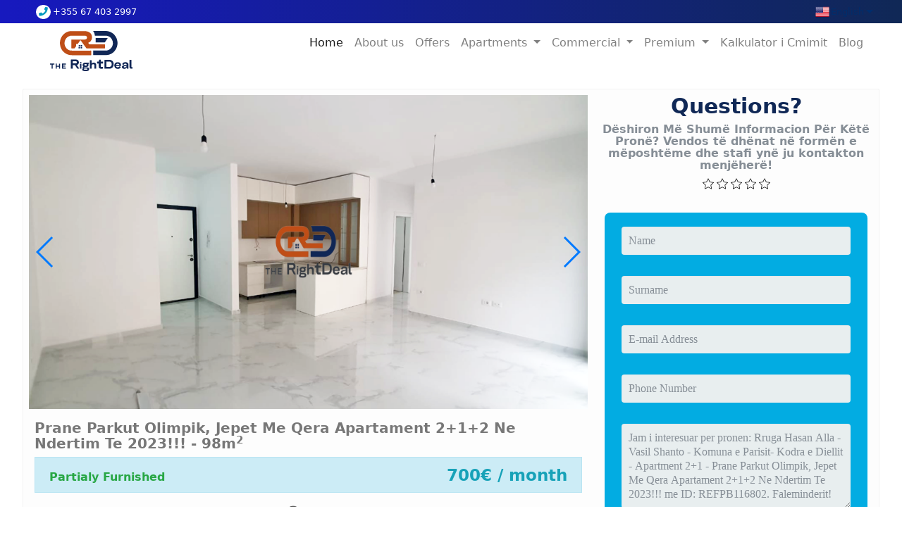

--- FILE ---
content_type: text/html; charset=UTF-8
request_url: https://realdeal.al/en/property/REFPB116802/apartment-2+1-for-rent-rruga-hasan-alla-vasil-shanto---komuna-e-parisit--kodra-e-diellit
body_size: 14445
content:
<!doctype html>
<html lang="en">

<head>
    <title>The Right Deal - Apartment 2+1 - For Rent - Vasil Shanto - Komuna e Parisit- Kodra e Diellit</title>
<!-- Required meta tags -->
<meta charset="utf-8">
<meta name="viewport" content="width=device-width, initial-scale=1, shrink-to-fit=no">
<!-- test -->
<!-- Bootstrap CSS -->
<!-- <link rel="stylesheet" href="https://stackpath.bootstrapcdn.com/bootstrap/4.1.2/css/bootstrap.min.css" integrity="sha384-Smlep5jCw/wG7hdkwQ/Z5nLIefveQRIY9nfy6xoR1uRYBtpZgI6339F5dgvm/e9B"
        crossorigin="anonymous"> -->
<link rel="stylesheet" href="https://www.realdeal.al/public-assets/css/nextstudio-bootstrap.css">
<link rel="stylesheet" href="https://realdeal.al/public-assets/css/nextstudio-realdeal.css?v=131">

<!-- plugins -->
<link rel="stylesheet" href="https://cdn.jsdelivr.net/npm/animate.css@3.5.2/animate.min.css">
<link rel="stylesheet" href="https://use.fontawesome.com/releases/v5.4.1/css/all.css"
    integrity="sha384-5sAR7xN1Nv6T6+dT2mhtzEpVJvfS3NScPQTrOxhwjIuvcA67KV2R5Jz6kr4abQsz" crossorigin="anonymous">
<link rel="stylesheet" href="https://cdnjs.cloudflare.com/ajax/libs/lightgallery/1.6.11/css/lightgallery.min.css" />


<link rel="stylesheet" href="https://realdeal.al/public-assets/css/selectize.bootstrap4.css">
<link rel="stylesheet"
    href="https://cdnjs.cloudflare.com/ajax/libs/bootstrap-select/1.13.2/css/bootstrap-select.min.css">
<link rel="stylesheet" type="text/css" href="https://cdnjs.cloudflare.com/ajax/libs/slick-carousel/1.9.0/slick.css" />
<link rel="stylesheet" href="https://cdnjs.cloudflare.com/ajax/libs/slick-carousel/1.9.0/slick-theme.min.css">
<link rel="stylesheet" href="https://cdnjs.cloudflare.com/ajax/libs/tiny-slider/2.9.1/tiny-slider.css">
<link rel="stylesheet" href="https://cdn.jsdelivr.net/npm/swiper@4.5.0/dist/css/swiper.min.css">
<link rel="stylesheet" href="https://cdnjs.cloudflare.com/ajax/libs/slick-carousel/1.8.1/slick.css">
<!--<link href="https://vjs.zencdn.net/7.6.6/video-js.css" rel="stylesheet" />-->
<!--<link href="https://unpkg.com/@videojs/themes@1/dist/city/index.css" rel="stylesheet" />-->
<!-- If you'd like to support IE8 (for Video.js versions prior to v7) -->
<script src="https://vjs.zencdn.net/ie8/1.1.2/videojs-ie8.min.js"></script>


<!-- google font -->
<link href="https://fonts.googleapis.com/css?family=Roboto:300,400" rel="stylesheet">

<!-- favicon -->
<link rel="apple-touch-icon" sizes="180x180" href="/apple-touch-icon.png">
<link rel="icon" type="image/png" sizes="32x32" href="/favicon-32x32.png">
<link rel="icon" type="image/png" sizes="16x16" href="/favicon-16x16.png">
<link rel="manifest" href="/site.webmanifest">
<link rel="mask-icon" href="/safari-pinned-tab.svg" color="#5bbad5">
<meta name="msapplication-TileColor" content="#da532c">
<meta name="theme-color" content="#ffffff">

<meta name="description" content="apartamente ne shitje ne tirane">
<meta name="keywords" content="apartamente ne shitje ne tirane, apartament me qera, apartament 1+1, apartament 2+1,">

<link rel="canonical" href="https://realdeal.al/al/property/REFPB116802/apartment-2+1-for-rent-rruga-hasan-alla-vasil-shanto---komuna-e-parisit--kodra-e-diellit" />
<link rel="canonical" href="https://realdeal.al/en/property/REFPB116802/apartment-2+1-for-rent-rruga-hasan-alla-vasil-shanto---komuna-e-parisit--kodra-e-diellit" />

<!-- Global site tag (gtag.js) - Google Analytics -->
<!--<script async src="https://www.googletagmanager.com/gtag/js?id=UA-140625243-1"></script>-->
<!--<script>-->
<!--    window.dataLayer = window.dataLayer || [];-->
<!--    function gtag() { dataLayer.push(arguments); }-->
<!--    gtag('js', new Date());-->

<!--    gtag('config', 'UA-140625243-1');-->
<!--</script>-->
<!-- Global site tag (gtag.js) - Google Analytics --> 
<script async src="https://www.googletagmanager.com/gtag/js?id=UA-180838122-1"></script>
<script>
 window.dataLayer = window.dataLayer || [];
 function gtag(){dataLayer.push(arguments);}
 gtag('js', new Date());

 gtag('config', 'UA-180838122-1');
</script>
<!-- Facebook Pixel Code -->
<script>
    !function (f, b, e, v, n, t, s) {
        if (f.fbq) return; n = f.fbq = function () {
            n.callMethod ?
            n.callMethod.apply(n, arguments) : n.queue.push(arguments)
        };
        if (!f._fbq) f._fbq = n; n.push = n; n.loaded = !0; n.version = '2.0';
        n.queue = []; t = b.createElement(e); t.async = !0;
        t.src = v; s = b.getElementsByTagName(e)[0];
        s.parentNode.insertBefore(t, s)
    }(window, document, 'script',
        'https://connect.facebook.net/en_US/fbevents.js');
    fbq('init', '1797572770474177');
    fbq('track', 'PageView');
</script>
<noscript>
    <img height="1" width="1" src="https://www.facebook.com/tr?id=1797572770474177&ev=PageView
    &noscript=1" />
</noscript>
<!-- End Facebook Pixel Code -->

<!-- Google Tag Manager -->
<!-- Google Tag Manager -->
<script>(function(w,d,s,l,i){w[l]=w[l]||[];w[l].push({'gtm.start':
new Date().getTime(),event:'gtm.js'});var f=d.getElementsByTagName(s)[0],
j=d.createElement(s),dl=l!='dataLayer'?'&l='+l:'';j.async=true;j.src=
'https://www.googletagmanager.com/gtm.js?id='+i+dl;f.parentNode.insertBefore(j,f);
})(window,document,'script','dataLayer','GTM-K8N2R94');</script>
<!-- End Google Tag Manager -->
<!-- zoho -->
<script type="text/javascript" src="https://crm.zoho.eu/crm/javascript/zcga.js"> </script>
<!-- zoho -->
<!-- facebook domain verification -->
<meta name="facebook-domain-verification" content="zd4ucbfxm9axaq8l1f0bfr7iwfcn94" />
<!-- facebook domain verification -->
<!--<script src="https://cdn-eu.pagesense.io/js/realdealproperties/3a041b089a5c40d0afeb5e777bbc1068.js"></script>-->

<!-- Taboola Pixel Code -->
<script type='text/javascript'>
  window._tfa = window._tfa || [];
  window._tfa.push({notify: 'event', name: 'page_view', id: 1419146});
  !function (t, f, a, x) {
         if (!document.getElementById(x)) {
            t.async = 1;t.src = a;t.id=x;f.parentNode.insertBefore(t, f);
         }
  }(document.createElement('script'),
  document.getElementsByTagName('script')[0],
  '//cdn.taboola.com/libtrc/unip/1419146/tfa.js',
  'tb_tfa_script');
</script>
<!-- End of Taboola Pixel Code -->

<!-- Google tag (gtag.js) -->
<script async src="https://www.googletagmanager.com/gtag/js?id=G-FEYL65BRDF"></script>
<script>
  window.dataLayer = window.dataLayer || [];
  function gtag(){dataLayer.push(arguments);}
  gtag('js', new Date());

  gtag('config', 'G-FEYL65BRDF');
</script>

    <meta property="og:type" content="website" />
    <meta property="og:url" content="https://realdeal.al/en/property/REFPB116802/apartment-2+1-for-rent-rruga-hasan-alla-vasil-shanto---komuna-e-parisit--kodra-e-diellit" />
    <meta property="og:image" content="https://realdeal.al/images/original/B7lHeyvbUYiYcg5Kan14vlV75Ofs4x4jLhFkb9c3uc50VmidlS1701788539.4354.png" />


</head>

<body>
        <!-- Google Tag Manager (noscript) -->
<noscript><iframe src="https://www.googletagmanager.com/ns.html?id=GTM-W5FNQ2D"
height="0" width="0" style="display:none;visibility:hidden"></iframe></noscript>
<!-- End Google Tag Manager (noscript) -->








 <div class="navbar navbar-expand-lg d-block p-0 m-0 bg-white navbar-light main-menu animated ">
     <div class="topbar w-100  bg-primary d-flex realdeal-gradient">
        <div class="container  ">
                <div class="row p-1">
                <div class="col-4 col-sm-6"><span class="text-white small"><a href="tel:+355 67 403 2997" class="text-white phone-number"><i class="fas fa-phone rounded-icon"></i>+355 67 403 2997</a></span></div>
                <div class="col-8 col-sm-6 text-right d-flex justify-content-end align-items-center">
                    
                     
                     <div id="lang-switcher" class="ui-dropdown-list">




                            <p class="ui-dropdown-list-trigger en p-0 m-0"><strong>English</strong></p>




                            <ul>
                                                                            <li>
                                            <a rel="alternate" hreflang="al" class="al" href="https://realdeal.al/al/property/REFPB116802/apartment-2+1-for-rent-rruga-hasan-alla-vasil-shanto---komuna-e-parisit--kodra-e-diellit">
                                                Shqip
                                            </a>
                                        </li>
                                                                            <li>
                                            <a rel="alternate" hreflang="en" class="en" href="https://realdeal.al/en/property/REFPB116802/apartment-2+1-for-rent-rruga-hasan-alla-vasil-shanto---komuna-e-parisit--kodra-e-diellit">
                                                English
                                            </a>
                                        </li>
                                                                    </ul>
                        </div>
                </div>
                </div>
            </div>
        </div>
        <div class="menu " id="primary">
        <div class="container py-2 ">


            <a class="navbar-brand" href="/en"> <img src="/images/logo_color.svg" width="150px" alt="" srcset="" class="logo"> </a>
            <a class="navbar-brand" href="/en"> <img src="/images/logo_color.svg" width="100px" alt="" srcset="" class="logo-fixed"> </a>
            <button class="navbar-toggler" type="button" data-toggle="collapse" data-target="#navbarSupportedContent"
                aria-controls="navbarSupportedContent" aria-expanded="false" aria-label="Toggle navigation">
                <span class="navbar-toggler-icon"></span>
            </button>

            <div class="collapse navbar-collapse" id="navbarSupportedContent">
                <ul class="navbar-nav ml-auto">
                    <li class="nav-item active">
                        <a class="nav-link" href="/">Home <span class="sr-only">(current)</span></a>
                    </li>
                    <li class="nav-item">
                        <a class="nav-link page-scroll" href="https://realdeal.al/en/page/about-us">About us</a>
                    </li>
                      <li class="nav-item">
                        <a class="nav-link page-scroll" href="https://realdeal.al/en/apartamente-ne-oferte">Offers</a>
                    </li>
                    <li class="nav-item dropdown">
                        <a class="nav-link dropdown-toggle" href="#" id="navbarDropdown" role="button" data-toggle="dropdown"
                            aria-haspopup="true" aria-expanded="false">
                            Apartments                        </a>
                        <div class="dropdown-menu" aria-labelledby="navbarDropdown">
                            <a class="dropdown-item" href="https://realdeal.al/en/apartments-for-sale-in-tirana">For Sale</a>
                            <a class="dropdown-item" href="https://realdeal.al/en/apartamente-for-rent-in-tirana">For Rent</a>
                        </div>
                    </li>
                    
                    <li class="nav-item dropdown">
                        <a class="nav-link dropdown-toggle" href="#" id="navbarDropdown" role="button" data-toggle="dropdown"
                            aria-haspopup="true" aria-expanded="false">
                            Commercial                        </a>
                        <div class="dropdown-menu" aria-labelledby="navbarDropdown">
                            <a class="dropdown-item" href="https://realdeal.al/en/commercial-property-for-sale-in-tirana">For Sale</a>
                            <a class="dropdown-item" href="https://realdeal.al/en/commercial-property-for-rent-tirana">For Rent</a>
                        </div>
                    </li>
                    <li class="nav-item dropdown">
                        <a class="nav-link dropdown-toggle" href="#" id="navbarDropdown" role="button" data-toggle="dropdown"
                            aria-haspopup="true" aria-expanded="false">
                            Premium                        </a>
                        <div class="dropdown-menu" aria-labelledby="navbarDropdown">
                            <a class="dropdown-item" href="https://realdeal.al/en/premium-for-sale-in-tirana">For Sale</a>
                            <a class="dropdown-item" href="https://realdeal.al/en/premium-for-rent-in-tirana">For Rent</a>
                        </div>
                    </li>
                    
                    
                 <li class="nav-item">
                        <a class="nav-link page-scroll" href="https://survey.therightdeal.al">Kalkulator i Cmimit</a>
                    </li>
                    <li class="nav-item">
                        <a class="nav-link page-scroll" href="https://blog.therightdeal.al">Blog</a>
                    </li>
                  

                    <li class="nav-item">
                        
                    </li>
                    <li class="nav-item">
                    
                    </li>
                </ul>
            </div>
        </div>
        </div>

    </div>
    <style>

    </style>


    <div class="header-property-new ">
        <div class="header-property-body">

        </div>
        </div>
    </div>
    <section id="prona">
        <style>
            .container.prona-body{
                border: 1px solid #f2f2f2;
                border-radius: 2px;
                margin-top: 10px;
                background-color: #fdfdfd;
            }
        </style>

        <div class="container prona-body">
            <div class="row">
                <div class="col-md-8 p-2">

                        <div class="col-12 p-0">

                                <div class="swiper-container" >
                                        <div class="swiper-wrapper" id="lightgallery">
                                                                                                
                                                <a href="https://realdeal.al/images/960x540/B7lHeyvbUYiYcg5Kan14vlV75Ofs4x4jLhFkb9c3uc50VmidlS1701788539.4354.png" class="swiper-slide">
                                                    <img src="https://realdeal.al/images/960x540/B7lHeyvbUYiYcg5Kan14vlV75Ofs4x4jLhFkb9c3uc50VmidlS1701788539.4354.png" class="img-fluid" />
                                                </a>

                                          
                                                <a href="https://realdeal.al/images/960x540/goRMka4KEqt6NbUegjyuZc91jYD7LXjzRFVlKZQHnfpR1caSlF1701788541.2953.png" class="swiper-slide">
                                                    <img src="https://realdeal.al/images/960x540/goRMka4KEqt6NbUegjyuZc91jYD7LXjzRFVlKZQHnfpR1caSlF1701788541.2953.png" class="img-fluid" />
                                                </a>

                                          
                                                <a href="https://realdeal.al/images/960x540/OpIyiDLZhCdSWoWJdT00swzf11ZmvTXWo8eeG9E7OpfylSadmP1701788543.4693.png" class="swiper-slide">
                                                    <img src="https://realdeal.al/images/960x540/OpIyiDLZhCdSWoWJdT00swzf11ZmvTXWo8eeG9E7OpfylSadmP1701788543.4693.png" class="img-fluid" />
                                                </a>

                                          
                                                <a href="https://realdeal.al/images/960x540/bx0Yj0qyxd7qXWvWbnroOwBQopKBBLHKiq2c5T51c8eK9p8pE31701788545.7844.png" class="swiper-slide">
                                                    <img src="https://realdeal.al/images/960x540/bx0Yj0qyxd7qXWvWbnroOwBQopKBBLHKiq2c5T51c8eK9p8pE31701788545.7844.png" class="img-fluid" />
                                                </a>

                                          
                                                <a href="https://realdeal.al/images/960x540/2IOFEVDLew2rW0ar1VrB6l9B2G5DzaFutYGGyOBu9S6lVF1ZMQ1701788549.5916.png" class="swiper-slide">
                                                    <img src="https://realdeal.al/images/960x540/2IOFEVDLew2rW0ar1VrB6l9B2G5DzaFutYGGyOBu9S6lVF1ZMQ1701788549.5916.png" class="img-fluid" />
                                                </a>

                                          
                                                <a href="https://realdeal.al/images/960x540/3z3Z4OyOMO8gC59EAr96swTbgYoIMjHbSjwPmcue22BPS06kJ11701788537.4809.png" class="swiper-slide">
                                                    <img src="https://realdeal.al/images/960x540/3z3Z4OyOMO8gC59EAr96swTbgYoIMjHbSjwPmcue22BPS06kJ11701788537.4809.png" class="img-fluid" />
                                                </a>

                                          
                                                <a href="https://realdeal.al/images/960x540/sga66VNldj9Ga2WDFQd4UGXvUFAUAg5MqbJ2MjXEGJI3qfmzso1701788547.8302.png" class="swiper-slide">
                                                    <img src="https://realdeal.al/images/960x540/sga66VNldj9Ga2WDFQd4UGXvUFAUAg5MqbJ2MjXEGJI3qfmzso1701788547.8302.png" class="img-fluid" />
                                                </a>

                                          
                                                <a href="https://realdeal.al/images/960x540/OLIw0kFJtt1X4A0CtnLS0lnF2dD9WyYX5mKHJDyc0VPmgkvIz21701788551.6758.png" class="swiper-slide">
                                                    <img src="https://realdeal.al/images/960x540/OLIw0kFJtt1X4A0CtnLS0lnF2dD9WyYX5mKHJDyc0VPmgkvIz21701788551.6758.png" class="img-fluid" />
                                                </a>

                                                                                  </div>
                                        <!-- Add Pagination -->
                                        <div class="swiper-button-next"></div>
                                        <div class="swiper-button-prev"></div>
                                        

                                      </div>
                            </div>

                                <div class="col-sm-12 pt-3 px-2">
                                                                                <h5><span class="h5">Prane Parkut Olimpik, Jepet Me Qera Apartament 2+1+2 Ne Ndertim Te 2023!!! - 98m<sup>2</sup></span> </h5>
                                                                              <h2 class="alert alert-primary">
                                          <div class="row">
                                            <div class="col-6">
                                                    <small class="text-success h6">
                                                        Partialy Furnished
                                                    </small>
                                            </div>
                                            <div class="col-6 text-right">
                                                    <span class="text-info">
                                                          
                                                            700&euro;
                                                           
                                                                 / month
                                                    </span>
                                            </div>
                                          </div>


                                    </h2>


                                        <ul class="d-flex justify-content-between pl-0">
                                            <li class="list-inline-item justify-item-space-betwen">
                                                <span>Rruga Hasan Alla
                                                </span>
                                            </li>
                                            <li class="list-inline-item text-right w-25">
                                                <span><svg xmlns="http://www.w3.org/2000/svg" xmlns:xlink="http://www.w3.org/1999/xlink" aria-hidden="true" focusable="false" width="1.4em" height="1em" style="-ms-transform: rotate(360deg); -webkit-transform: rotate(360deg); transform: rotate(360deg);" preserveAspectRatio="xMidYMid meet" viewBox="0 0 1792 1280"><path d="M1664 704q-152-236-381-353 61 104 61 225 0 185-131.5 316.5T896 1024 579.5 892.5 448 576q0-121 61-225-229 117-381 353 133 205 333.5 326.5T896 1152t434.5-121.5T1664 704zM944 320q0-20-14-34t-34-14q-125 0-214.5 89.5T592 576q0 20 14 34t34 14 34-14 14-34q0-86 61-147t147-61q20 0 34-14t14-34zm848 384q0 34-20 69-140 230-376.5 368.5T896 1280t-499.5-139T20 773Q0 738 0 704t20-69q140-229 376.5-368T896 128t499.5 139T1772 635q20 35 20 69z" fill="#626262"/></svg>112</span>
                                            </li>
                                                                                        <li class="list-inline-item">
                                                <span> <i class="fas fa-bed " aria-hidden="true"></i>
                                                    2 rooms
                                                </span>
                                            </li>
                                            <li class="list-inline-item">
                                                    <span>
                                                    <i class="fas fa-bath" aria-hidden="true"></i>
                                                        2 bathrooms
                                                    </span>
                                                </li>
                                                                                        </ul>




                                </div>





                    <!-- te dhena -->
                    <div class="col-12 te-dhenat-e-prones py-3">
                        <h3>Property Description</h3>
                        <p><b>REFPB116802</b> - Prane Parkut Olimpik, Jepet Me Qera Apartament 2+1+2 Ne Ndertim Te 2023!!! Apartamenti ndodhet ne katin e 3 banim te nje pallati te ri, te sapo perfunduar dhe me punime cilesore, i pajisur me ashensor. Apartamenti organizohet nga hyrja me korridor, salloni i ndenies me kendin e gatimit dhe dalje ne ballkon, dy dhoma gjumi dhe dy tualete ku njeri prej te cileve me dritare dhe ballkoni. Apartamenti ka orientim jug perendim dhe duke patur fasada te medhaja xhami i mundesojne ndricim natyral gjate gjithe dites. Zona ne te cilen ndodhet ofron te gjitha facilitetet e mundshme. Apartamenti jepet vetem me kondrabufe dhe eshte i pershatatshem per zyra ose banim. Per nje vizite ne prone kontaktoni me Agjencine Imobiliare The Right Deal +355 67 403 2997! </p>
                    </div>


                    <!-- specifikime -->
                    <div class="col-12 specifikimet-te-prones">
                        <h3>Property Details</h3>
                        <div class="row py-3">
                            <div class="col-sm-6">
                                <table class="table">
                                    <tbody>
                                        <tr>
                                            <th scope="row">Total Area</th>
                                            <td class="text-right">98m<sup>2</sup></td>

                                        </tr>
                                        <tr>
                                            <th scope="row">Status</th>
                                            <td class="text-right">
                                                <div class="text-success">Active</div>
                                            </td>

                                        </tr>
                                        <tr>
                                            <th scope="row">Property Type</th>
                                            <td class="text-right">Apartment 2+1</td>

                                        </tr>
                                        <tr>
                                                <th scope="row">Floor</th>
                                                <td class="text-right">3</td>

                                            </tr>
                                    </tbody>
                                </table>
                            </div>
                            <div class="col-sm-6">
                                <table class="table">
                                    <tbody>
                                        <tr>
                                            <th scope="row">Zone</th>
                                            <td class="text-right">Vasil Shanto - Komuna e Parisit- Kodra e Diellit</td>

                                        </tr>
                                        <tr>
                                            <th scope="row">Street</th>
                                            <td class="text-right">Rruga Hasan Alla</td>

                                        </tr>
                                        <tr>
                                            <th scope="row">Construction Year</th>
                                            <td class="text-right">2023</td>

                                        </tr>
                                        <tr>
                                                <th scope="row">Total Building Floors</th>
                                                <td class="text-right">10</td>

                                            </tr>
                                    </tbody>
                                </table>
                            </div>
                        </div>
                        <!-- tipare -->
                                                <div class="tipare-prona py-3">
                            <h3>Features</h3>
                                                        <span class="btn btn-outline-primary">Elevator</span>
                                                        <span class="btn btn-outline-primary">Balcony</span>
                                                        <span class="btn btn-outline-primary">Invested Recently</span>
                                                        <span class="btn btn-outline-primary">Toilet with Window</span>
                                                        <span class="btn btn-outline-primary">South Orientation</span>
                                                        <span class="btn btn-outline-primary">West Orientation</span>
                                                        <span class="btn btn-outline-primary">Window screens</span>
                                                    </div>
                                                                        <!-- harta -->
                                                <div class="harta-prona py-3">
                            <h3>Map Location</h3>
                            <iframe src="https://maps.google.com/?q=Rruga+Hasan+Alla,+Tiran%C3%AB,+Albania&amp;ftid=0x13503056dc0912f7:0x200aaa1b2b96530a&output=embed" width="100%" height="500"
                                frameborder="0" style="border:0" allowfullscreen>
                            </iframe>
                        </div>
                        

                    </div>
                </div>
                <div id="contactus" class="col-md-4 p-2">
                    
                    <div class="">
                    <h1 class="text-primary text-center">Questions?</h1>
                    <p class="text-muted text-center h6 "><strong>Dëshiron Më Shumë Informacion Për Këtë Pronë?</strong>
                        Vendos të dhënat në formën e mëposhtëme dhe stafi ynë ju kontakton menjëherë!
                    </p>
                    <div class="d-flex">
                        <ul class="list-inline mx-auto justify-content-center">
                            <li class="star float-left"><svg class="svg-icon" viewBox="0 0 20 20">
                                    <path d="M17.684,7.925l-5.131-0.67L10.329,2.57c-0.131-0.275-0.527-0.275-0.658,0L7.447,7.255l-5.131,0.67C2.014,7.964,1.892,8.333,2.113,8.54l3.76,3.568L4.924,17.21c-0.056,0.297,0.261,0.525,0.533,0.379L10,15.109l4.543,2.479c0.273,0.153,0.587-0.089,0.533-0.379l-0.949-5.103l3.76-3.568C18.108,8.333,17.986,7.964,17.684,7.925 M13.481,11.723c-0.089,0.083-0.129,0.205-0.105,0.324l0.848,4.547l-4.047-2.208c-0.055-0.03-0.116-0.045-0.176-0.045s-0.122,0.015-0.176,0.045l-4.047,2.208l0.847-4.547c0.023-0.119-0.016-0.241-0.105-0.324L3.162,8.54L7.74,7.941c0.124-0.016,0.229-0.093,0.282-0.203L10,3.568l1.978,4.17c0.053,0.11,0.158,0.187,0.282,0.203l4.578,0.598L13.481,11.723z"></path>
                                </svg></li>
                            <li class="star float-left"><svg class="svg-icon" viewBox="0 0 20 20">
                                    <path d="M17.684,7.925l-5.131-0.67L10.329,2.57c-0.131-0.275-0.527-0.275-0.658,0L7.447,7.255l-5.131,0.67C2.014,7.964,1.892,8.333,2.113,8.54l3.76,3.568L4.924,17.21c-0.056,0.297,0.261,0.525,0.533,0.379L10,15.109l4.543,2.479c0.273,0.153,0.587-0.089,0.533-0.379l-0.949-5.103l3.76-3.568C18.108,8.333,17.986,7.964,17.684,7.925 M13.481,11.723c-0.089,0.083-0.129,0.205-0.105,0.324l0.848,4.547l-4.047-2.208c-0.055-0.03-0.116-0.045-0.176-0.045s-0.122,0.015-0.176,0.045l-4.047,2.208l0.847-4.547c0.023-0.119-0.016-0.241-0.105-0.324L3.162,8.54L7.74,7.941c0.124-0.016,0.229-0.093,0.282-0.203L10,3.568l1.978,4.17c0.053,0.11,0.158,0.187,0.282,0.203l4.578,0.598L13.481,11.723z"></path>
                                </svg></li>
                            <li class="star float-left"><svg class="svg-icon" viewBox="0 0 20 20">
                                    <path d="M17.684,7.925l-5.131-0.67L10.329,2.57c-0.131-0.275-0.527-0.275-0.658,0L7.447,7.255l-5.131,0.67C2.014,7.964,1.892,8.333,2.113,8.54l3.76,3.568L4.924,17.21c-0.056,0.297,0.261,0.525,0.533,0.379L10,15.109l4.543,2.479c0.273,0.153,0.587-0.089,0.533-0.379l-0.949-5.103l3.76-3.568C18.108,8.333,17.986,7.964,17.684,7.925 M13.481,11.723c-0.089,0.083-0.129,0.205-0.105,0.324l0.848,4.547l-4.047-2.208c-0.055-0.03-0.116-0.045-0.176-0.045s-0.122,0.015-0.176,0.045l-4.047,2.208l0.847-4.547c0.023-0.119-0.016-0.241-0.105-0.324L3.162,8.54L7.74,7.941c0.124-0.016,0.229-0.093,0.282-0.203L10,3.568l1.978,4.17c0.053,0.11,0.158,0.187,0.282,0.203l4.578,0.598L13.481,11.723z"></path>
                                </svg></li>
                            <li class="star float-left"><svg class="svg-icon" viewBox="0 0 20 20">
                                    <path d="M17.684,7.925l-5.131-0.67L10.329,2.57c-0.131-0.275-0.527-0.275-0.658,0L7.447,7.255l-5.131,0.67C2.014,7.964,1.892,8.333,2.113,8.54l3.76,3.568L4.924,17.21c-0.056,0.297,0.261,0.525,0.533,0.379L10,15.109l4.543,2.479c0.273,0.153,0.587-0.089,0.533-0.379l-0.949-5.103l3.76-3.568C18.108,8.333,17.986,7.964,17.684,7.925 M13.481,11.723c-0.089,0.083-0.129,0.205-0.105,0.324l0.848,4.547l-4.047-2.208c-0.055-0.03-0.116-0.045-0.176-0.045s-0.122,0.015-0.176,0.045l-4.047,2.208l0.847-4.547c0.023-0.119-0.016-0.241-0.105-0.324L3.162,8.54L7.74,7.941c0.124-0.016,0.229-0.093,0.282-0.203L10,3.568l1.978,4.17c0.053,0.11,0.158,0.187,0.282,0.203l4.578,0.598L13.481,11.723z"></path>
                                </svg></li>
                            <li class="star float-left"><svg class="svg-icon" viewBox="0 0 20 20">
                                    <path d="M17.684,7.925l-5.131-0.67L10.329,2.57c-0.131-0.275-0.527-0.275-0.658,0L7.447,7.255l-5.131,0.67C2.014,7.964,1.892,8.333,2.113,8.54l3.76,3.568L4.924,17.21c-0.056,0.297,0.261,0.525,0.533,0.379L10,15.109l4.543,2.479c0.273,0.153,0.587-0.089,0.533-0.379l-0.949-5.103l3.76-3.568C18.108,8.333,17.986,7.964,17.684,7.925 M13.481,11.723c-0.089,0.083-0.129,0.205-0.105,0.324l0.848,4.547l-4.047-2.208c-0.055-0.03-0.116-0.045-0.176-0.045s-0.122,0.015-0.176,0.045l-4.047,2.208l0.847-4.547c0.023-0.119-0.016-0.241-0.105-0.324L3.162,8.54L7.74,7.941c0.124-0.016,0.229-0.093,0.282-0.203L10,3.568l1.978,4.17c0.053,0.11,0.158,0.187,0.282,0.203l4.578,0.598L13.481,11.723z"></path>
                                </svg></li>
                        </ul>
                    </div>
                    <style type="text/css">
                        .form-style-5{
                            max-width: 500px;
                            padding: 10px 20px;
                            background: #02ace2 !important;
                            margin: 10px auto;
                            padding: 20px;
                            background: #f4f7f8;
                            border-radius: 8px;
                            font-family: Georgia, "Times New Roman", Times, serif;
                        }
                        .form-style-5 fieldset{
                            border: none;
                        }
                        .form-style-5 legend {
                            font-size: 1.4em;
                            margin-bottom: 10px;
                        }
                        .form-style-5 label {
                            display: block;
                            margin-bottom: 8px;
                        }
                        .form-style-5 input[type="text"],
                        .form-style-5 input[type="date"],
                        .form-style-5 input[type="datetime"],
                        .form-style-5 input[type="email"],
                        .form-style-5 input[type="number"],
                        .form-style-5 input[type="search"],
                        .form-style-5 input[type="time"],
                        .form-style-5 input[type="url"],
                        .form-style-5 textarea,
                        .form-style-5 select {
                            font-family: Georgia, "Times New Roman", Times, serif;
                            background: rgba(255,255,255,.1);
                            border: none;
                            border-radius: 4px;
                            font-size: 15px;
                            margin: 0;
                            outline: 0;
                            padding: 10px;
                            width: 100%;
                            box-sizing: border-box;
                            -webkit-box-sizing: border-box;
                            -moz-box-sizing: border-box;
                            background-color: #e8eeef;
                            color:#009ed0;
                            -webkit-box-shadow: 0 1px 0 rgba(0,0,0,0.03) inset;
                            box-shadow: 0 1px 0 rgba(0,0,0,0.03) inset;
                            margin-bottom: 30px;
                        }
                        .form-style-5 input[type="text"]:focus,
                        .form-style-5 input[type="date"]:focus,
                        .form-style-5 input[type="datetime"]:focus,
                        .form-style-5 input[type="email"]:focus,
                        .form-style-5 input[type="number"]:focus,
                        .form-style-5 input[type="search"]:focus,
                        .form-style-5 input[type="time"]:focus,
                        .form-style-5 input[type="url"]:focus,
                        .form-style-5 textarea:focus,
                        .form-style-5 select:focus{
                            background: #fff;
                        }
                        .form-style-5 select{
                            -webkit-appearance: menulist-button;
                            height:35px;
                        }
                        .form-style-5 .number {
                            background: #1abc9c;
                            color: #fff;
                            height: 30px;
                            width: 30px;
                            display: inline-block;
                            font-size: 0.8em;
                            margin-right: 4px;
                            line-height: 30px;
                            text-align: center;
                            text-shadow: 0 1px 0 rgba(255,255,255,0.2);
                            border-radius: 15px 15px 15px 0px;
                        }

                        .form-style-5 input[type="submit"],
                        .form-style-5 input[type="button"]
                        {
                            position: relative;
                            display: block;
                            padding: 19px 39px 18px 39px;
                            color: #FFF;
                            margin: 0 auto;
                            background: #24e9b1;
                            font-size: 18px;
                            text-align: center;
                            font-style: normal;
                            width: 100%;
                            border: 1px solid #16a085;
                            border-width: 1px 1px 3px;
                            margin-bottom: 10px;
                        }
                        .form-style-5 input[type="submit"]:hover,
                        .form-style-5 input[type="button"]:hover
                        {
                            background: #109177;
                        }
                        </style>
                    <form id="leadbox" class="form-style-5  px-lg-4 m-2 background-primary" action="https://realdeal.al/lead/send" method="post" >
                        <input type="hidden" name="_token" value="2dl445Ym5dQoY6PlpJRJk3t78EraKLjTpmCNeNwg">                        <input type="hidden" id="zc_gad" name="zc_gad" value=""/>
                        <div class="form-group">
                            
                            <input id="emri" name="emri" placeholder="Name" type="text" class="form-control here" required>
                        </div>
                        <div class="form-group">
                            
                            <input id="mbiemri" name="mbiemri" placeholder="Surname" type="text" class="form-control here">
                        </div>
                        <div class="form-group">
                            
                            <input id="email" name="email" placeholder="E-mail Address" type="text" class="form-control here" required>
                        </div>
                        <div class="form-group">
                            
                            <input id="telefon" name="telefon" placeholder="Phone Number" type="text"
                                class="form-control here" required>
                        </div>
                        <div class="form-group">
                            
                            <textarea id="mesazhi" name="mesazhi" cols="40" rows="5" aria-describedby="mesazhiHelpBlock"
                                class="form-control text-muted" placeholder="Mesazhi Juaj">Jam i interesuar per pronen: Rruga Hasan Alla - Vasil Shanto - Komuna e Parisit- Kodra e Diellit - Apartment 2+1 - Prane Parkut Olimpik, Jepet Me Qera Apartament 2+1+2 Ne Ndertim Te 2023!!! me ID: REFPB116802. Faleminderit!</textarea>
                            <span id="mesazhiHelpBlock" class="form-text text-muted"></span>
                        </div>
                        <input type="hidden" name="saved" value="yes">
                        <input type="hidden" name="url" value="https://realdeal.al/en/property/REFPB116802/apartment-2+1-for-rent-rruga-hasan-alla-vasil-shanto---komuna-e-parisit--kodra-e-diellit" />
                        <input type="hidden" name="opportunity" value="700" />
                        <input type="hidden" name="reference" value="REFPB116802" />

                        <div class=" mb-2 pb-4    ">
                            <input name="submit" type="submit" value="Submit"></input>
                        </div>
                    </form>
                    </div>
                </div>
            </div>
        </div>
    </section>

    <div class="sticky-mobile d-block d-sm-none">
            <div class="container">
                <div class="row">
                <div class="majtas"><a href="tel:+35567 403 2997" class=""><i class="fas fa-phone"></i>0674032997</a></div>
                <div class="qender"><a href="#contactus" class=""><i class="fas fa-envelope"></i>Mesazh</a></div>
                <div class="djathtas"><a href="https://api.whatsapp.com/send?phone=+355674032997&text=https://realdeal.al/en/property/REFPB116802/apartment-2+1-for-rent-rruga-hasan-alla-vasil-shanto---komuna-e-parisit--kodra-e-diellit" class="text-white"><i class="fab fa-whatsapp"></i>Whatsapp</a></div>
               </div>
            </div>
        </div>


    <!-- prona te ngashme -->
    <div class="container" id="search-result">
        <h1 class="text-center text-primary pt-5">Similar Properties</h1>
        <div class="row justify-content-center">
            
            <div class="col-12 col-sm-6 col-lg-4 py-2 px-0 py-sm-4 px-sm-2 property-item">
    <div class="card card-list property">
        <div class="property-image">
                                                <span class="badge badge-success" style="left:20px !important; width:80px;">E RE</span>
                                        <h5 class="meta-data text-white text-right">
                                    2
                    rooms
                                                    - 1
                    bathroom
                            </h5>
            <h5 class="price" style="display:flex;flex-direction:column">
                <div>
                                            600&euro; <small> / month</small>
                                    </div>
                            </h5>
            
            <div id="single" class="swiper-container">
                <div class="swiper-wrapper">
                                                                    
                            <div class="swiper-slide">
                                <a href="https://realdeal.al/en/property/REFBK719424/apartment-2+1-for-rent-rruga-mustafa-qosja-vasil-shanto---komuna-e-parisit--kodra-e-diellit">
                                    <img class="" data-src="[data-uri]" 
                                         src="https://www.realdeal.al/images/450x253/J7aLHwiRVHfwWFoKAy4sy1ueslOEft8SOiehYUQYOt8sLW4gwj1766225776.5699.jpeg"
                                         alt="Apartment 2+1 - For Rent Rruga Mustafa Qosja"
                                    >
                                </a>
                            </div>
                                                
                            <div class="swiper-slide">
                                <a href="https://realdeal.al/en/property/REFBK719424/apartment-2+1-for-rent-rruga-mustafa-qosja-vasil-shanto---komuna-e-parisit--kodra-e-diellit">
                                    <img class="" data-src="[data-uri]" 
                                         src="https://www.realdeal.al/images/450x253/n6N3v0EkTELdvugTSpjMtIXLCK4jm093qLT06wsvog9cBL8foy1766225777.187.jpeg"
                                         alt="Apartment 2+1 - For Rent Rruga Mustafa Qosja"
                                    >
                                </a>
                            </div>
                                                
                            <div class="swiper-slide">
                                <a href="https://realdeal.al/en/property/REFBK719424/apartment-2+1-for-rent-rruga-mustafa-qosja-vasil-shanto---komuna-e-parisit--kodra-e-diellit">
                                    <img class="" data-src="[data-uri]" 
                                         src="https://www.realdeal.al/images/450x253/xm8xRrNkOHawbgStuoeUiwrJG61NSdEEn6e7pJaiTpu7lUSkKE1766225777.8077.jpeg"
                                         alt="Apartment 2+1 - For Rent Rruga Mustafa Qosja"
                                    >
                                </a>
                            </div>
                                                
                            <div class="swiper-slide">
                                <a href="https://realdeal.al/en/property/REFBK719424/apartment-2+1-for-rent-rruga-mustafa-qosja-vasil-shanto---komuna-e-parisit--kodra-e-diellit">
                                    <img class="" data-src="[data-uri]" 
                                         src="https://www.realdeal.al/images/450x253/elyFKYrxC5IoyJ8lvmtXM0lmABTfTyu6G6l77pJpbjTUP2E4tq1766225778.4301.jpeg"
                                         alt="Apartment 2+1 - For Rent Rruga Mustafa Qosja"
                                    >
                                </a>
                            </div>
                                                            </div>
                <div class="swiper-button-prev"></div>
                <div class="swiper-button-next"></div>
            </div>
        </div>
        <a href="https://realdeal.al/en/property/REFBK719424/apartment-2+1-for-rent-rruga-mustafa-qosja-vasil-shanto---komuna-e-parisit--kodra-e-diellit">
            <div class="card-body">
                <div class="card-title">
                                            <h5>
                            Tek Komuna E Parisit, Jepet Me Qira Ambient Biznesi, Me... - 63m<sup>2</sup>
                        </h5>
                                        <h6 class="card-subtitle mb-2 text-dark"><i class="mdi mdi-home-map-marker"></i>
                        Vasil Shanto - Komuna e Parisit- Kodra e Diellit<span class="street"> - Rruga Mustafa Qosja</span>
                    </h6>
                </div>
            </div>
        </a>
        <div class="card-paragraph">
            <p class="text-muted p">Te Komuna e Parisit, Jepet Me Qira Ambient Biznesi, Me Lokacion Ideal!!! Prona ndodhet ne katin e 3 te nje pallati ekzistues, si dhe ka nje siperfaqe...</p>
        </div>
        <div class="card-footer bg-secondary">
            <span class="badge badge-pill badge-secondary bg-white"><a href="https://realdeal.al/en/search?prices%5B%5D=350-1000000&amp;businessType=2" > &gt;350&euro;</a>  </span>
    

<span class="badge badge-pill badge-secondary bg-white"><a href="https://realdeal.al/en/search?rooms=2" >2 rooms</a></span>
<span class="badge badge-pill badge-secondary bg-white"> 1 bathroom</span>
<span class="badge badge-pill badge-secondary bg-white"> Tiranë</span>
        </div>
    </div>
</div>            
            <div class="col-12 col-sm-6 col-lg-4 py-2 px-0 py-sm-4 px-sm-2 property-item">
    <div class="card card-list property">
        <div class="property-image">
                                                <span class="badge badge-success" style="left:20px !important; width:80px;">E RE</span>
                                        <h5 class="meta-data text-white text-right">
                                    4
                    rooms
                                                    - 2
                    bathrooms
                            </h5>
            <h5 class="price" style="display:flex;flex-direction:column">
                <div>
                                            600&euro; <small> / month</small>
                                    </div>
                            </h5>
            
            <div id="single" class="swiper-container">
                <div class="swiper-wrapper">
                                                                    
                            <div class="swiper-slide">
                                <a href="https://realdeal.al/en/property/REFUR579417/apartment-2+1-for-rent-rruga-e-dibres-rruga-e-dibres---selvia---medrese---farmacia-10">
                                    <img class="" data-src="[data-uri]" 
                                         src="https://www.realdeal.al/images/450x253/wmcEApZooD5tNcNIbpN9FfP0URmD38D3rgGtDlz23ngMAt8SaO1765982672.9582.jpg"
                                         alt="Apartment 2+1 - For Rent Rruga e Dibrës"
                                    >
                                </a>
                            </div>
                                                
                            <div class="swiper-slide">
                                <a href="https://realdeal.al/en/property/REFUR579417/apartment-2+1-for-rent-rruga-e-dibres-rruga-e-dibres---selvia---medrese---farmacia-10">
                                    <img class="" data-src="[data-uri]" 
                                         src="https://www.realdeal.al/images/450x253/WKLGolkkyrVxLHEgMD0goH5zkgvsDcnZU0w0Nx5LKRJCJyRzgf1765982673.5925.jpg"
                                         alt="Apartment 2+1 - For Rent Rruga e Dibrës"
                                    >
                                </a>
                            </div>
                                                
                            <div class="swiper-slide">
                                <a href="https://realdeal.al/en/property/REFUR579417/apartment-2+1-for-rent-rruga-e-dibres-rruga-e-dibres---selvia---medrese---farmacia-10">
                                    <img class="" data-src="[data-uri]" 
                                         src="https://www.realdeal.al/images/450x253/YRdHzTROnKwoVIrf19OE6jFfbSPCNowiRFTuTG0JPdByvEOhHb1765982672.2193.jpg"
                                         alt="Apartment 2+1 - For Rent Rruga e Dibrës"
                                    >
                                </a>
                            </div>
                                                
                            <div class="swiper-slide">
                                <a href="https://realdeal.al/en/property/REFUR579417/apartment-2+1-for-rent-rruga-e-dibres-rruga-e-dibres---selvia---medrese---farmacia-10">
                                    <img class="" data-src="[data-uri]" 
                                         src="https://www.realdeal.al/images/450x253/aWknn1TSKA5GUumSLE3usP4Cq6gUPTUsnaJlJqNBTNFjoHmqPj1765982674.2121.jpg"
                                         alt="Apartment 2+1 - For Rent Rruga e Dibrës"
                                    >
                                </a>
                            </div>
                                                
                            <div class="swiper-slide">
                                <a href="https://realdeal.al/en/property/REFUR579417/apartment-2+1-for-rent-rruga-e-dibres-rruga-e-dibres---selvia---medrese---farmacia-10">
                                    <img class="" data-src="[data-uri]" 
                                         src="https://www.realdeal.al/images/450x253/nFvcRb3DJX9mFk65szH9WQdEG7d5JNVEfeFzvSOi3Uxg7dzSSR1765982670.1479.jpg"
                                         alt="Apartment 2+1 - For Rent Rruga e Dibrës"
                                    >
                                </a>
                            </div>
                                                
                            <div class="swiper-slide">
                                <a href="https://realdeal.al/en/property/REFUR579417/apartment-2+1-for-rent-rruga-e-dibres-rruga-e-dibres---selvia---medrese---farmacia-10">
                                    <img class="" data-src="[data-uri]" 
                                         src="https://www.realdeal.al/images/450x253/EaqjhFsCLUMXqfCdLRJl8wXXghxW53V4PS92dmuCThgfKEQLfE1765982670.8729.jpg"
                                         alt="Apartment 2+1 - For Rent Rruga e Dibrës"
                                    >
                                </a>
                            </div>
                                                
                            <div class="swiper-slide">
                                <a href="https://realdeal.al/en/property/REFUR579417/apartment-2+1-for-rent-rruga-e-dibres-rruga-e-dibres---selvia---medrese---farmacia-10">
                                    <img class="" data-src="[data-uri]" 
                                         src="https://www.realdeal.al/images/450x253/Oy81Ydv6WjWtHCRQ36ysTuBKmil3KaoMDsM0misUJE3lHGBEi31765982671.6077.jpg"
                                         alt="Apartment 2+1 - For Rent Rruga e Dibrës"
                                    >
                                </a>
                            </div>
                                                            </div>
                <div class="swiper-button-prev"></div>
                <div class="swiper-button-next"></div>
            </div>
        </div>
        <a href="https://realdeal.al/en/property/REFUR579417/apartment-2+1-for-rent-rruga-e-dibres-rruga-e-dibres---selvia---medrese---farmacia-10">
            <div class="card-body">
                <div class="card-title">
                                            <h5>
                            Tek Farmacia 10, Ne Kompleksin Arlis, Jepet Me Qira Amb... - 125m<sup>2</sup>
                        </h5>
                                        <h6 class="card-subtitle mb-2 text-dark"><i class="mdi mdi-home-map-marker"></i>
                        Rruga e Dibres - Selvia - Medrese - Farmacia 10<span class="street"> - Rruga e Dibrës</span>
                    </h6>
                </div>
            </div>
        </a>
        <div class="card-paragraph">
            <p class="text-muted p">Tek Farmacia 10, Ne Kompleksin Arlis, Jepet me Qira Ambient Per Zyra Me Hapesira Te Bollshme. Ambienti me siperfaqe totale 124.7 m2, siperfaqe neto 10...</p>
        </div>
        <div class="card-footer bg-secondary">
            <span class="badge badge-pill badge-secondary bg-white"><a href="https://realdeal.al/en/search?prices%5B%5D=350-1000000&amp;businessType=2" > &gt;350&euro;</a>  </span>
    

<span class="badge badge-pill badge-secondary bg-white"><a href="https://realdeal.al/en/search?rooms=4" >4 rooms</a></span>
<span class="badge badge-pill badge-secondary bg-white"> 2 bathrooms</span>
<span class="badge badge-pill badge-secondary bg-white"> Tiranë</span>
        </div>
    </div>
</div>            
            <div class="col-12 col-sm-6 col-lg-4 py-2 px-0 py-sm-4 px-sm-2 property-item">
    <div class="card card-list property">
        <div class="property-image">
                                                <span class="badge badge-success" style="left:20px !important; width:80px;">E RE</span>
                                        <h5 class="meta-data text-white text-right">
                                    2
                    rooms
                                                    - 1
                    bathroom
                            </h5>
            <h5 class="price" style="display:flex;flex-direction:column">
                <div>
                                            800&euro; <small> / month</small>
                                    </div>
                            </h5>
            
            <div id="single" class="swiper-container">
                <div class="swiper-wrapper">
                                                                    
                            <div class="swiper-slide">
                                <a href="https://realdeal.al/en/property/REFUR579407/apartment-2+1-for-rent-rruga-luigj-gurakuqi-bulevardi-zogu-1---qender--rruga-e-barrikadave">
                                    <img class="" data-src="[data-uri]" 
                                         src="https://www.realdeal.al/images/450x253/q1QVBuxvTaJXLtwnnlwjQFPvzqAqr6i07ONvU7P8J1R545hE8o1765789394.6398.jpg"
                                         alt="Apartment 2+1 - For Rent Rruga Luigj Gurakuqi"
                                    >
                                </a>
                            </div>
                                                
                            <div class="swiper-slide">
                                <a href="https://realdeal.al/en/property/REFUR579407/apartment-2+1-for-rent-rruga-luigj-gurakuqi-bulevardi-zogu-1---qender--rruga-e-barrikadave">
                                    <img class="" data-src="[data-uri]" 
                                         src="https://www.realdeal.al/images/450x253/4eqRRVDzhgyzuUHPQ4SrF8YPY8GPgjAYQ8KPRxrDWDKKL3X7Oa1765789397.464.jpg"
                                         alt="Apartment 2+1 - For Rent Rruga Luigj Gurakuqi"
                                    >
                                </a>
                            </div>
                                                
                            <div class="swiper-slide">
                                <a href="https://realdeal.al/en/property/REFUR579407/apartment-2+1-for-rent-rruga-luigj-gurakuqi-bulevardi-zogu-1---qender--rruga-e-barrikadave">
                                    <img class="" data-src="[data-uri]" 
                                         src="https://www.realdeal.al/images/450x253/XdeTUOO0VKr0dCE4Z93UPvzrgEfKmCCvTK4WzmNSNDVl367Ioi1765789400.1312.jpg"
                                         alt="Apartment 2+1 - For Rent Rruga Luigj Gurakuqi"
                                    >
                                </a>
                            </div>
                                                
                            <div class="swiper-slide">
                                <a href="https://realdeal.al/en/property/REFUR579407/apartment-2+1-for-rent-rruga-luigj-gurakuqi-bulevardi-zogu-1---qender--rruga-e-barrikadave">
                                    <img class="" data-src="[data-uri]" 
                                         src="https://www.realdeal.al/images/450x253/h20ip5ydz46hhVInvKhITikfrHqxysdQ16Q5FCrIzdGIYG000q1765789405.2371.jpg"
                                         alt="Apartment 2+1 - For Rent Rruga Luigj Gurakuqi"
                                    >
                                </a>
                            </div>
                                                
                            <div class="swiper-slide">
                                <a href="https://realdeal.al/en/property/REFUR579407/apartment-2+1-for-rent-rruga-luigj-gurakuqi-bulevardi-zogu-1---qender--rruga-e-barrikadave">
                                    <img class="" data-src="[data-uri]" 
                                         src="https://www.realdeal.al/images/450x253/pTJW9kh3Afv8ePMeq62blgiT1Pi72t8ylybEpMOU8TP3IhFOJI1765789407.7455.jpg"
                                         alt="Apartment 2+1 - For Rent Rruga Luigj Gurakuqi"
                                    >
                                </a>
                            </div>
                                                
                            <div class="swiper-slide">
                                <a href="https://realdeal.al/en/property/REFUR579407/apartment-2+1-for-rent-rruga-luigj-gurakuqi-bulevardi-zogu-1---qender--rruga-e-barrikadave">
                                    <img class="" data-src="[data-uri]" 
                                         src="https://www.realdeal.al/images/450x253/72PqIrgQWKGOsK3Wa6OsgjrkmXU3pZUHfGzFQFm6wtlkn1j29y1765789410.3566.jpg"
                                         alt="Apartment 2+1 - For Rent Rruga Luigj Gurakuqi"
                                    >
                                </a>
                            </div>
                                                            </div>
                <div class="swiper-button-prev"></div>
                <div class="swiper-button-next"></div>
            </div>
        </div>
        <a href="https://realdeal.al/en/property/REFUR579407/apartment-2+1-for-rent-rruga-luigj-gurakuqi-bulevardi-zogu-1---qender--rruga-e-barrikadave">
            <div class="card-body">
                <div class="card-title">
                                            <h5>
                            Ne Qender ,Jepet Me Qira Apartament 2+1 Me Lokacion Per... - 60m<sup>2</sup>
                        </h5>
                                        <h6 class="card-subtitle mb-2 text-dark"><i class="mdi mdi-home-map-marker"></i>
                        Bulevardi Zogu 1 - Qender- Rruga e Barrikadave<span class="street"> - Rruga Luigj Gurakuqi</span>
                    </h6>
                </div>
            </div>
        </a>
        <div class="card-paragraph">
            <p class="text-muted p">Ne Qender Perballe Hotel Plaza ,Jepet Me Qira Apartament 2+1 Me Lokacion Perfekt. Apartamenti ka siperfaqe neto 60.2 m2 dhe ndodhet ne katin e 4 te nj...</p>
        </div>
        <div class="card-footer bg-secondary">
            <span class="badge badge-pill badge-secondary bg-white"><a href="https://realdeal.al/en/search?prices%5B%5D=350-1000000&amp;businessType=2" > &gt;350&euro;</a>  </span>
    

<span class="badge badge-pill badge-secondary bg-white"><a href="https://realdeal.al/en/search?rooms=2" >2 rooms</a></span>
<span class="badge badge-pill badge-secondary bg-white"> 1 bathroom</span>
<span class="badge badge-pill badge-secondary bg-white"> Tiranë</span>
        </div>
    </div>
</div>                    </div>
    </div>
    <!-- Google Tag Manager (noscript) -->
<noscript><iframe src="https://www.googletagmanager.com/ns.html?id=GTM-W5FNQ2D"
height="0" width="0" style="display:none;visibility:hidden"></iframe></noscript>
<!-- End Google Tag Manager (noscript) -->








 <div class="navbar navbar-expand-lg d-block p-0 m-0 absolute navbar-dark main-menu animated navbar-transparant ">
     <div class="topbar w-100  bg-primary d-flex realdeal-gradient">
        <div class="container d-none ">
                <div class="row p-1">
                <div class="col-4 col-sm-6"><span class="text-white small"><a href="tel:+355 67 403 2997" class="text-white phone-number"><i class="fas fa-phone rounded-icon"></i>+355 67 403 2997</a></span></div>
                <div class="col-8 col-sm-6 text-right d-flex justify-content-end align-items-center">
                    
                     
                     <div id="lang-switcher" class="ui-dropdown-list">




                            <p class="ui-dropdown-list-trigger en p-0 m-0"><strong>English</strong></p>




                            <ul>
                                                                            <li>
                                            <a rel="alternate" hreflang="al" class="al" href="https://realdeal.al/al/property/REFPB116802/apartment-2+1-for-rent-rruga-hasan-alla-vasil-shanto---komuna-e-parisit--kodra-e-diellit">
                                                Shqip
                                            </a>
                                        </li>
                                                                            <li>
                                            <a rel="alternate" hreflang="en" class="en" href="https://realdeal.al/en/property/REFPB116802/apartment-2+1-for-rent-rruga-hasan-alla-vasil-shanto---komuna-e-parisit--kodra-e-diellit">
                                                English
                                            </a>
                                        </li>
                                                                    </ul>
                        </div>
                </div>
                </div>
            </div>
        </div>
        <div class="menu d-none" id="secondary">
        <div class="container py-2 ">


            <a class="navbar-brand" href="/en"> <img src="/images/logo_white.svg" width="150px" alt="" srcset="" class="logo"> </a>
            <a class="navbar-brand" href="/en"> <img src="/images/logo_color.svg" width="100px" alt="" srcset="" class="logo-fixed"> </a>
            <button class="navbar-toggler" type="button" data-toggle="collapse" data-target="#navbarSupportedContent"
                aria-controls="navbarSupportedContent" aria-expanded="false" aria-label="Toggle navigation">
                <span class="navbar-toggler-icon"></span>
            </button>

            <div class="collapse navbar-collapse" id="navbarSupportedContent">
                <ul class="navbar-nav ml-auto">
                    <li class="nav-item active">
                        <a class="nav-link" href="/">Home <span class="sr-only">(current)</span></a>
                    </li>
                    <li class="nav-item">
                        <a class="nav-link page-scroll" href="https://realdeal.al/en/page/about-us">About us</a>
                    </li>
                      <li class="nav-item">
                        <a class="nav-link page-scroll" href="https://realdeal.al/en/apartamente-ne-oferte">Offers</a>
                    </li>
                    <li class="nav-item dropdown">
                        <a class="nav-link dropdown-toggle" href="#" id="navbarDropdown" role="button" data-toggle="dropdown"
                            aria-haspopup="true" aria-expanded="false">
                            Apartments                        </a>
                        <div class="dropdown-menu" aria-labelledby="navbarDropdown">
                            <a class="dropdown-item" href="https://realdeal.al/en/apartments-for-sale-in-tirana">For Sale</a>
                            <a class="dropdown-item" href="https://realdeal.al/en/apartamente-for-rent-in-tirana">For Rent</a>
                        </div>
                    </li>
                    
                    <li class="nav-item dropdown">
                        <a class="nav-link dropdown-toggle" href="#" id="navbarDropdown" role="button" data-toggle="dropdown"
                            aria-haspopup="true" aria-expanded="false">
                            Commercial                        </a>
                        <div class="dropdown-menu" aria-labelledby="navbarDropdown">
                            <a class="dropdown-item" href="https://realdeal.al/en/commercial-property-for-sale-in-tirana">For Sale</a>
                            <a class="dropdown-item" href="https://realdeal.al/en/commercial-property-for-rent-tirana">For Rent</a>
                        </div>
                    </li>
                    <li class="nav-item dropdown">
                        <a class="nav-link dropdown-toggle" href="#" id="navbarDropdown" role="button" data-toggle="dropdown"
                            aria-haspopup="true" aria-expanded="false">
                            Premium                        </a>
                        <div class="dropdown-menu" aria-labelledby="navbarDropdown">
                            <a class="dropdown-item" href="https://realdeal.al/en/premium-for-sale-in-tirana">For Sale</a>
                            <a class="dropdown-item" href="https://realdeal.al/en/premium-for-rent-in-tirana">For Rent</a>
                        </div>
                    </li>
                    
                    
                 <li class="nav-item">
                        <a class="nav-link page-scroll" href="https://survey.therightdeal.al">Kalkulator i Cmimit</a>
                    </li>
                    <li class="nav-item">
                        <a class="nav-link page-scroll" href="https://blog.therightdeal.al">Blog</a>
                    </li>
                  

                    <li class="nav-item">
                        
                    </li>
                    <li class="nav-item">
                    
                    </li>
                </ul>
            </div>
        </div>
        </div>

    </div>
    <style>

    </style>

    <footer class="py-5">
        <div class="container">
            
        </div>
        <div class="container">
            <div class="row pt-3 pb-2 border-top-bottom">
                <div class="col-sm-4 p-0">
                    <ul class="list-unstyled m-0">
                        <li>Office Tel:<a href="tel:+355 67 403 2997" class="text-muted"> +355 67 403 2997</a></li>
                    </ul>
                </div>
                <div class="col-sm-4  text-center">
                    <ul class="list-inline m-0">
                        <li class="list-inline-item"><a href="https://www.facebook.com/realdeal.al/" class="icon"><svg xmlns="http://www.w3.org/2000/svg"
                                    xmlns:xlink="http://www.w3.org/1999/xlink" version="1.0" x="0px" y="0px" width="50"
                                    height="50" viewBox="0 0 50 50" style="fill:#009ed0" class="icon icons8-Facebook-Filled">
                                    <path d="M40,0H10C4.486,0,0,4.486,0,10v30c0,5.514,4.486,10,10,10h30c5.514,0,10-4.486,10-10V10C50,4.486,45.514,0,40,0z M39,17h-3 c-2.145,0-3,0.504-3,2v3h6l-1,6h-5v20h-7V28h-3v-6h3v-3c0-4.677,1.581-8,7-8c2.902,0,6,1,6,1V17z"></path>
                                </svg>
                            </a></li>
                        <li class="list-inline-item"><a href="https://www.instagram.com/the_right_deal_properties/" class="icon">
                                <svg xmlns="http://www.w3.org/2000/svg" x="0px" y="0px" width="50" height="50" viewBox="0 0 50 50"
                                    style="fill:#009ed0;">
                                    <path style="line-height:normal;text-indent:0;text-align:start;text-decoration-line:none;text-decoration-style:solid;text-decoration-color:#000;text-transform:none;block-progression:tb;isolation:auto;mix-blend-mode:normal"
                                        d="M 16 3 C 8.8324839 3 3 8.8324839 3 16 L 3 34 C 3 41.167516 8.8324839 47 16 47 L 34 47 C 41.167516 47 47 41.167516 47 34 L 47 16 C 47 8.8324839 41.167516 3 34 3 L 16 3 z M 16 5 L 34 5 C 40.086484 5 45 9.9135161 45 16 L 45 34 C 45 40.086484 40.086484 45 34 45 L 16 45 C 9.9135161 45 5 40.086484 5 34 L 5 16 C 5 9.9135161 9.9135161 5 16 5 z M 37 11 A 2 2 0 0 0 35 13 A 2 2 0 0 0 37 15 A 2 2 0 0 0 39 13 A 2 2 0 0 0 37 11 z M 25 14 C 18.936712 14 14 18.936712 14 25 C 14 31.063288 18.936712 36 25 36 C 31.063288 36 36 31.063288 36 25 C 36 18.936712 31.063288 14 25 14 z M 25 16 C 29.982407 16 34 20.017593 34 25 C 34 29.982407 29.982407 34 25 34 C 20.017593 34 16 29.982407 16 25 C 16 20.017593 20.017593 16 25 16 z"
                                        font-weight="400" font-family="sans-serif" white-space="normal" overflow="visible"></path>
                                </svg>
                            </a></li>
                        <!--<li class="list-inline-item"><a href="" class="icon">-->
                        <!--        <svg xmlns="http://www.w3.org/2000/svg" x="0px" y="0px" width="50" height="50" viewBox="0 0 50 50"-->
                        <!--            style="fill:#009ed0;">-->
                        <!--            <g id="surface1">-->
                        <!--                <path style=" " d="M 44.898438 14.5 C 44.5 12.300781 42.601563 10.699219 40.398438 10.199219 C 37.101563 9.5 31 9 24.398438 9 C 17.800781 9 11.601563 9.5 8.300781 10.199219 C 6.101563 10.699219 4.199219 12.199219 3.800781 14.5 C 3.398438 17 3 20.5 3 25 C 3 29.5 3.398438 33 3.898438 35.5 C 4.300781 37.699219 6.199219 39.300781 8.398438 39.800781 C 11.898438 40.5 17.898438 41 24.5 41 C 31.101563 41 37.101563 40.5 40.601563 39.800781 C 42.800781 39.300781 44.699219 37.800781 45.101563 35.5 C 45.5 33 46 29.398438 46.101563 25 C 45.898438 20.5 45.398438 17 44.898438 14.5 Z M 19 32 L 19 18 L 31.199219 25 Z "></path>-->
                        <!--            </g>-->
                        <!--        </svg>-->
                        <!--    </a></li>-->
                    </ul>
                </div>
                <div class="col-sm-4 p-0 text-right">
                    <img src="/images/logo_color.svg" width="150px" alt="">
                </div>
            </div>
        </div>
    </footer>
    <!-- Optional JavaScript -->
<!-- jQuery first, then Popper.js, then Bootstrap JS -->
<script
src="https://cdnjs.cloudflare.com/ajax/libs/jquery/3.3.1/jquery.min.js"
integrity="sha256-FgpCb/KJQlLNfOu91ta32o/NMZxltwRo8QtmkMRdAu8="
crossorigin="anonymous"></script>
<script src="https://cdnjs.cloudflare.com/ajax/libs/popper.js/1.14.3/umd/popper.min.js" integrity="sha384-ZMP7rVo3mIykV+2+9J3UJ46jBk0WLaUAdn689aCwoqbBJiSnjAK/l8WvCWPIPm49"
    crossorigin="anonymous"></script>
<script src="https://cdnjs.cloudflare.com/ajax/libs/twitter-bootstrap/4.1.2/js/bootstrap.min.js" integrity="sha384-o+RDsa0aLu++PJvFqy8fFScvbHFLtbvScb8AjopnFD+iEQ7wo/CG0xlczd+2O/em"
    crossorigin="anonymous"></script>
    <script src="https://cdnjs.cloudflare.com/ajax/libs/slick-carousel/1.8.1/slick.min.js"></script>
 <script src="https://cdnjs.cloudflare.com/ajax/libs/lightgallery/1.6.11/js/lightgallery-all.min.js"></script>
 <script src="https://infiniteajaxscroll.com/vendor/jquery-ias/dist/jquery-ias.min.js"></script>


<script src="https://realdeal.al/js/main.js"></script>
<script src="https://cdn.jsdelivr.net/npm/swiper@4.5.0/dist/js/swiper.min.js"></script>
<!--<script src="https://vjs.zencdn.net/7.6.6/video.js"></script>-->

<script>
        $(document).ready(function () {


     


        var mySwiper = new Swiper ('.swiper-container', {
        // Optional parameters
        loop: true,


        // If we need pagination
        pagination: {
          el: '.swiper-pagination',
        },

        // Navigation arrows
        navigation: {
          nextEl: '.swiper-button-next',
          prevEl: '.swiper-button-prev',
        },

        // And if we need scrollbar
        scrollbar: {
          hide: true,
        },

         });


         $('#user-Carousel').slick({
        infinite: true,
        slidesToShow: 5,
        slidesToScroll: 5
        });

    });

</script>



<script>

        $('.aaa').selectpicker();
        $("input[name='rooms']").TouchSpin();

    var element = $('#secondary');
    $(window).on("scroll", function () {
        if ($(this).scrollTop() > 50) {
            // $(element).addClass('navbar-light');
            $(element).removeClass('d-none');
            $(element).addClass('fadeInDown');
            $(element).addClass('animated');
            $(element).addClass('fixed-top');


        } else {
            // $(element).removeClass('navbar-light');
            $(element).addClass('d-none');
            $(element).removeClass('fadeInDown');
            $(element).removeClass('fixed-top');

        }
    });
    $(document).ready(function() {
        $('#lightgallery').lightGallery({
            pager: true,
            counter: false,
            download: false,
            startClass: '',
            
            enableDrag: false,
            speed: 500
        });
        

          $('#lang-switcher').find('.ui-dropdown-list-trigger').each(function() {
            $(this).click(function(){
                  $(this).parent().toggleClass('active');
              });

          });


          //slick
          $('.card-img-top').each(function (idx, item) {
            var carouselId = "carousel" + idx;
            this.id = carouselId;
           // $(this).slick({
           //     lazyLoad: 'ondemand',
           //     dots: false,
           //     infinite: true,
           //     speed: 300,
           //     slidesToShow: 1,
           //     adaptiveHeight: true,
           //     variableWidth: true,
           //   });

        });


        var forEach = function (array, callback, scope) {
            for (var i = 0; i < array.length; i++) {
              callback.call(scope, i, array[i]); // passes back stuff we need
            }
          };

          // tiny-slider initialisation
        //  var sliders = document.querySelectorAll('.card-img-container');
         // forEach(sliders, function (index, value) {
            // now fetch YOUR-SLUG from html (use value.getAttribute('data-name') for < IE10 support)
           // let thumbnail = value.dataset.name;
           // let slider = tns({
           //   container: value,
           //   controlsContainer: '#customize-controls-' + index,
           //   lazyload: true,
           //   mouseDrag: true,
           //   nav: false
              // more options ..
           // });
         // });





        });


        $(document).on('click', '.slick-arrow', function(e){
            e.preventDefault();
        });

        $(document).on('change', '#languageSwitcher',function() {
            var locale = $(this).val();
            var _token = $("input[name=_token]").val();
            console.log('switch');
            $.ajax({
                url: "language",
                type: "POST",
                data: {
                    _method: 'POST',
                    locale: locale
                },
                dataType: "json",
                success: function(data) {
                 //   console.log('Sucess');
                  //  console.log(data);
                },
                error: function(data) {
                  //  console.log('error');
                  //  console.log(data);

                },
                complete: function(data) {
                   // console.log('success');
                    window.location.reload(true);
                }

            });
        });

        $(function() {

});

</script>

<script data-skip-moving="true">


        $(".search-form").submit(function() {
            $(this).find(":input").filter(function(){ return !this.value; }).attr("disabled", "disabled");
            return true; // ensure form still submits
        });

        // Un-disable form fields when page loads, in case they click back after submission
        $( ".search-form" ).find( ":input" ).prop( "disabled", false );
        $('#kerko').change( function(e){
            e.preventDefault();
            $('#zone_input').val($(this).val());
        });

        $('#search-zone-form-button').on('click', function(e){
            // console.log($('#kerko').val());
            // console.log('kerko val');
            // $('#zone_input').val($('#kerko').val());
            $('#search-form').submit();
        });
        $('.businessOptions').change( function(e) {
            if($(this).val() == 1) {
                $('#rentPrices').hide();
                $('#sellPrices').show();
            } else {
                $('#rentPrices').show();
                $('#sellPrices').hide();
            }
        });

</script>


  



<!-- Global site tag (gtag.js) - Google Ads: 730782318 -->
<script async src="https://www.googletagmanager.com/gtag/js?id=AW-730782318"></script>
<script>
window.dataLayer = window.dataLayer || [];
function gtag(){dataLayer.push(arguments);}
gtag('js', new Date());

gtag('config', 'AW-730782318');
</script>



<script>
$(document).ready(function() {
        var a = {
            valueField: "location",
            labelField: "location",
            searchField: "location",
            createOnBlur: true,
            openOnFocus: false,
            closeAfterSelect:true,
            maxOptions : 10,
            maxItems: 2,
            hideSelected:true,
            options: [],
            items: [],
            delimiter: ";",
            persist: false,
            addPrecedence: false,
            optgroupField: "Group",
            optgroupLabelField: "label",
            optgroupValueField: "value",
            optgroupOrder: ["Zone", "Rruge"],
            render: {
                option: function(item, escape) {
                    return '<div class="dropdown-item"><span class="title"><span class="name">' + escape(item.location) + "</span></span></div>"
                }
            },
            load: function(h, g) {
                $.ajax({
                    url: "search-location",
                    type: "GET",
                    headers: {
                        Accept: "application/json",
                        "Content-Type": "application/json"
                    },
                    dataType: "json",
                    data: {
                        search: h,
                        count: "10"
                    },
                    error: function() {
                        g()
                    },
                    success: function(j) {
                        console.log(j);
                        var l = new Array();
                        if (j.length == 0) {
                            j[0] = "No results found"
                        }
                        for (var k = 0; k < j.length; k++) {
                            l[k] = {
                                label: j[k].Name,
                                Id: j[k].Name
                            }
                        }
                        if (typeof getPredictList == "function") {
                            getPredictList(l)
                        }
                        g(j)
                    }
                })
            }
        };
            var d = $(".search-autocomplete").selectize(a);
            var c = d[0].selectize;
            for (var b = 0; b < a.items.length; b++) {
                // c.addOption(a.items[b]);
                // c.addItem(a.items[b].Name)
            }
            c.addOptionGroup("Zone", {
                value: "zone",
                label: "Zone"
            });
            c.addOptionGroup("Rruge", {
                value: "rruge",
                label: "Rruge"
            })
});
</script>
    <script type="text/javascript" src="https://crm.zoho.eu/crm/javascript/zcga.js"> </script>
<script defer src="https://static.cloudflareinsights.com/beacon.min.js/vcd15cbe7772f49c399c6a5babf22c1241717689176015" integrity="sha512-ZpsOmlRQV6y907TI0dKBHq9Md29nnaEIPlkf84rnaERnq6zvWvPUqr2ft8M1aS28oN72PdrCzSjY4U6VaAw1EQ==" data-cf-beacon='{"version":"2024.11.0","token":"a1a4473f383c4756a9e959c5da338d28","r":1,"server_timing":{"name":{"cfCacheStatus":true,"cfEdge":true,"cfExtPri":true,"cfL4":true,"cfOrigin":true,"cfSpeedBrain":true},"location_startswith":null}}' crossorigin="anonymous"></script>
</body>

</html>


--- FILE ---
content_type: text/css
request_url: https://realdeal.al/public-assets/css/nextstudio-realdeal.css?v=131
body_size: 5690
content:
html{
    scroll-behavior: smooth;
}
html,
body {
    font-family: -apple-system,system-ui,BlinkMacSystemFont,"Segoe UI",Roboto,"Helvetica Neue",Arial,sans-serif;
    text-decoration: none !important;
}
h1 {
	font-size: 1.502em !important;
}
h2 {
	font-size: 1.324em !important;
}
h3 {
	font-size: 1.166em !important;
}
h4 {
	font-size: 1.025em !important;
}
h5 {
	font-size: 0.889em !important;
}
h6 {
	font-size: 0.79em !important;
}
.display-1 {
	font-size: 3.906em !important;
}
.display-2 {
	font-size: 3.125em !important;
}
.display-3 {
	font-size: 2.5em !important;
}
.display-4 {
	font-size: 2em !important;
}

:focus {
  /* border: 1px solid rgba(0, 0, 0, 0.15); */
  outline: -webkit-focus-ring-color auto 1px !important;
  outline-color: -webkit-focus-ring-color;
  outline-style: auto;
  outline-width: 1px !important;
}

header#first {
  position: relative;
  min-height: auto;
  text-align: center;
  color: #fff;
  width: 100%;
  background-color: #444;
  background-size: cover;
  background-image: url('http://i1.wp.com/realdeal.al/public-assets/img/bg2.jpeg');
  background-position: center center;
}

#first .btn-secondary:active, .btn-secondary.active, .show > .btn-secondary.dropdown-toggle{
    background-color: #102856;
    background-image: none;
    border-color: #cbd3da;
    color: white;
}
.aaa{
    background-color: transparent !important;
}

div#second {
  position: relative;
  min-height: auto;
  text-align: center;
  color: #fff;
  width: 100%;
  background-color: #444;
  background-size: cover;
  background-image: url('http://i1.wp.com/blog.realdeal.al/wp-content/uploads/2018/12/marvin-meyer-1085730-unsplash-770x480@2x-min.jpg');
}
#second .header-content {
  position: relative;
  width: 100%;
  padding:10vh 15px;
  text-align: center;
  z-index: 2;
}
header .header-content {
  position: relative;
  width: 100%;
  padding: 17vh 12px 5vh 12px;
  text-align: center;
  z-index: 2;
}

header .header-content .inner h1 {
  margin-top: 0;
  margin-bottom: 0;
}
div#second .header-content .inner,
header .header-content .inner {
background-color: rgba(0,0,0,0.4);

}


header .header-content .inner p {
  margin-bottom: 50px;
  font-size: 16px;
  font-weight: 300;
  color: #222;
}

.text-shadow{
text-shadow: 0 0 5px rgba(0,0,0,0.60);
}
.pagination{
    justify-content: center;
}
/* main menu */
.navbar-dark .navbar-nav .nav-link{
  /* Blog: */
font-size: 20px;
color: #FFFFFF;
letter-spacing: 0;
text-align: center;
}
.main-menu .dropdown a{
  color: #102856;
}
.navbar {
  padding: 1rem 1rem;
}


 /* common */
 .ribbon {
    width: 150px;
    height: 150px;
    overflow: hidden;
    position: absolute;
    z-index: 20;
}
.ribbon::before,
.ribbon::after {
    position: absolute;
    z-index: 0;
    content: '';
    display: block;
    border: 5px solid #b98c07;
}
.ribbon span {
    position: absolute;
    display: block;
    width: 225px;
    padding: 15px 0;
    background-color: #ffc107;
    box-shadow: 0 5px 10px rgba(0,0,0,.1);
    color: #fff;
    font: 700 18px/1 'Lato', sans-serif;
    text-shadow: 0 1px 1px rgba(0,0,0,.2);
    text-transform: uppercase;
    text-align: center;
}

/* top left*/
.ribbon-top-left {
    top: -10px;
    left: -10px;
}
.ribbon-top-left::before,
.ribbon-top-left::after {
    border-top-color: transparent;
    border-left-color: transparent;
}
.ribbon-top-left::before {
    top: 0;
    right: 0;
}
.ribbon-top-left::after {
    bottom: 0;
    left: 0;
}
.ribbon-top-left span {
    right: -25px;
    top: 30px;
    transform: rotate(-45deg);
}

/* top right*/
.ribbon-top-right {
    top: -10px;
    right: -10px;
}
.ribbon-top-right::before,
.ribbon-top-right::after {
    border-top-color: transparent;
    border-right-color: transparent;
}
.ribbon-top-right::before {
    top: 0;
    left: 0;
}
.ribbon-top-right::after {
    bottom: 0;
    right: 0;
}
.ribbon-top-right span {
    left: -25px;
    top: 30px;
    transform: rotate(45deg);
}

/* bottom left*/
.ribbon-bottom-left {
    bottom: -10px;
    left: -10px;
}
.ribbon-bottom-left::before,
.ribbon-bottom-left::after {
    border-bottom-color: transparent;
    border-left-color: transparent;
}
.ribbon-bottom-left::before {
    bottom: 0;
    right: 0;
}
.ribbon-bottom-left::after {
    top: 0;
    left: 0;
}
.ribbon-bottom-left span {
    right: -25px;
    bottom: 30px;
    transform: rotate(225deg);
}

/* bottom right*/
.ribbon-bottom-right {
    bottom: -10px;
    right: -10px;
}
.ribbon-bottom-right::before,
.ribbon-bottom-right::after {
    border-bottom-color: transparent;
    border-right-color: transparent;
}
.ribbon-bottom-right::before {
    bottom: 0;
    left: 0;
}
.ribbon-bottom-right::after {
    top: 0;
    right: 0;
}
.ribbon-bottom-right span {
    left: -25px;
    bottom: 30px;
    transform: rotate(-225deg);
}


h2.sale-price {
    position: absolute;
    font-size: 0.9rem !important;
    color: white;
    background: #ff4600;
    z-index: 1;
    padding: 2px 20px 3px 20px;
    text-decoration: line-through;
    bottom: 22px;
    z-index: 2 !important;

}

.img-container{
    display: none;
}
#search-result .property .property-image {
    position: relative;
    width: 100%;
    height: 254px;
    background-image: url(https://www.realdeal.al/images/logo_color.svg);
    background-position: center;
    background-repeat: no-repeat;
    background-size: 80%;
}
.tns-lazy-img {
    -webkit-transition: opacity 0.6s;
    -moz-transition: opacity 0.6s;
    transition: opacity 0.6s;
    opacity: 1 !important;
    width: 100%;
}
.controls {
    display: flex;
    position: absolute;
    justify-content: space-between;
    width: 100%;
    padding: 11px;
    margin: 0;
    list-style: none;
    top: 20%;
}

.absolute{
    position: absolute;
    z-index: 99;
    width: 100%;
}
.realdeal-gradient{
background: linear-gradient(to right, rgb(23 25 191),rgb(16 40 86));
    
}
.phone-number{
    white-space: nowrap;
}
.separator{
    margin: 0px 10px;
    border-left: 1px solid rgba(255,255,255,0.4);
    height: 20px;
}
.menu .logo-fixed{
    display: none;
}
.menu.fixed-top{
    background-color: white;
    height: 50px;
    border-bottom: 1px solid #d8dee6;
    -webkit-box-shadow: 0px 0px 32px -6px rgba(0,0,0,0.75);
    -moz-box-shadow: 0px 0px 32px -6px rgba(0,0,0,0.75);
    box-shadow: 0px 0px 32px -6px rgba(0,0,0,0.75);
}
.menu.fixed-top .container{
    padding: 0px !important;
    margin: 0px auto !important;
}
.menu.fixed-top .logo{
    display: none;
}
.menu.fixed-top .logo-fixed{
    display: block;
    margin: 7px;
}
.menu.fixed-top .navbar-nav .nav-link{
    color:#444c5c !important;
}

.navbar-transparant {

    background-color: rgba(0, 0, 0, 0.4) !important;
}

.menu .navbar-transparant .navbar-brand,
.navbar-transparant .navbar-nav .nav-link {
    color: RGB(255, 255, 255);
}

.street{
    font-size:0.8em;
}


.specifikimet-te-prones{
    border: 1px solid #e8e9ea;
    padding: 20px;
    background-color: #f5f6f7;
    margin-top: 30px;
    border-radius: 5px;
}

.inner-image-container {
    display: -webkit-box;
    display: -webkit-flex;
    display: -moz-box;
    display: -ms-flexbox;
    display: flex;
    -webkit-flex-shrink: 0;
    -ms-flex-negative: 0;
    flex-shrink: 0;
    position: relative;
    width: 100%;
    overflow: hidden;
    max-height: 7rem;
}

.mobile-link{
    height: 100%;
    width: 100%;
    position: absolute;
}

.property-card__img {

    height: 160px;
    top: 0;
    left: 50%;
    -webkit-transform: translateX(-50%);
    -moz-transform: translateX(-50%);
    -ms-transform: translateX(-50%);
    -o-transform: translateX(-50%);
    transform: translateX(-50%);
}

.property-item-mobile {
    display: -webkit-box;
    display: -webkit-flex;
    display: -moz-box;
    display: -ms-flexbox;
    display: flex;
    width: 100%;
    background-color: #fff;
    text-decoration: none;
    color: #2d383f;
    padding: .3125rem 0;
    border-top: 1px solid lightgray;
    border-bottom: 1px solid lightgray;
    margin-bottom: .4rem;
}

.property-item-mobile .row {

    width: 100%;
    padding: 0;
    margin: 0;
}

.badge-mobile {
    display: inline-block;
    padding: 0.25em 0.4em;
    font-size: 75%;
    font-weight: bold;
    line-height: 1;
    color: #fff;
    text-align: center;
    white-space: nowrap;
    vertical-align: baseline;
    border-radius: 0;
    position: absolute;
    top: 0;
    color: black;
}



.color-black {
    color: #2d383f;
    text-decoration: none;
    font-weight: 400;
}

.card-subtitle-mobile {
    color: #6e6e6e;
    font-size: 0.92rem;
}

.properties-mobile,
.card-subtitle-mobile,
.zone-mobile {
    font-size: .78rem;
    white-space: nowrap;
    overflow: hidden;
    text-overflow: ellipsis;
}

.price-mobile {
    font-size: 1rem;
    font-weight: 700;
    color: #102856 !important;
}

.tag-status-mobile{
    padding: 0.25em 0.4em;
    font-size: 75%;
    font-weight: bold;
    line-height: 1;
    color: #fff;
    text-align: center;
    background-color: #ffc107;
    box-shadow: 0 5px 10px rgba(0,0,0,.1);
    border-radius: 0;
    bottom: 0;
    color: black;
    /* background-color: red; */
    width: 1;
}

.title-mobile {
    font-size: .875rem;
    font-weight: 700;
    line-height: normal;
    /* margin-bottom: .3125rem; */
    overflow: hidden;
}

.contact-mobile {
    display: -webkit-box;
    display: -webkit-flex;
    display: -moz-box;
    display: -ms-flexbox;
    display: flex;
    margin-top: .625rem;
    -webkit-box-pack: justify;
    -webkit-justify-content: space-between;
    -moz-box-pack: justify;
    -ms-flex-pack: justify;
    justify-content: space-between;
    overflow: hidden;
    /* width: 20%; */
}

.btn-phone {
    background: #fff;
    border: .0625rem solid #e7e7e7;
    color: #3b97ba;
}

.btn-whatsapp {
    background: #fff;
    border: .0625rem solid #e7e7e7;
    color: #24d366 !important;
}

.btn-whatsapp .rounded-icon {
    background: white;
    border-radius: 10px;
    padding: 4px;
    color: #24d366;
    margin: 0px 3px 0px 0px;
}

@media (min-width: 992px){
.navbar-expand-lg .navbar-collapse {
    display: flex !important;
    float: right;
}
}

.rounded-icon{
    background: white;
    border-radius: 10px;
    padding: 4px;
    color: #0098be;
    margin: 0px 3px 0px 0px;
}
/* language selector */
.ui-dropdown-list {
    position: relative;
  }

  p.ui-dropdown-list-trigger {
      margin-top: 0;
  }

  .ui-dropdown-list-trigger strong {
      position: relative;
      z-index: 999;
  }

  .ui-dropdown-list-trigger strong:after {
      display: block;
      position: absolute;
      content: '';
      right: -10px;
      top: 10px;
      width: 0;
      height: 0;
      border-left: 5px solid transparent;
      border-right: 5px solid transparent;
      border-top: 5px solid #012D6B;
  }

  .ui-dropdown-list-trigger strong,
  .ui-dropdown-list ul a {
      display: block;
      width: 80px;
      cursor: pointer;
      padding: 6px 8px;
      font-size: 13px;
      line-height: 13px;
      color: #012D6B;
      font-weight: normal;
  }

  .ui-dropdown-list ul {
      display: none;
      position: absolute;
      right: 0;
      top: 25px;
      margin-top: 0;
      padding: 0;
      z-index: 1000;
  }

  .ui-dropdown-list li {
      list-style-type: none;
  }

  .ui-dropdown-list ul a,
  .ui-dropdown-list ul a:link,
  .ui-dropdown-list ul a:visited {
      position: relative;
      display: block;
      float: right;
      background-color: #fff;
  }

  .ui-dropdown-list ul a:hover,
  .ui-dropdown-list ul a:focus {
      border-bottom: none;
      background-color: #009AFF;
      color: #fff;
  }

  /* JS interactivity */
  .no-js .ui-dropdown-list ul,
  .ui-dropdown-list.active ul {
      display: block;
  }

  .ui-dropdown-list.active strong {
      background-color: #012D6B;
      color: #fff;
  }

  .ui-dropdown-list.active strong:after {
      border-top-color: #fff;
  }

  #lang-switcher a,
  #lang-switcher strong {
      padding-left: 30px;
      background-image: url('http://i1.wp.com/realdeal.al/images/albania.png');
      background-repeat: no-repeat;
      background-position: 8px center;
      background-size: 20px;
  }

  #lang-switcher a.en,
  #lang-switcher .en strong {
      background-image: url('http://i1.wp.com/realdeal.al/images/united_states_of_america_usa.png');
  }

  #lang-switcher a.fr,
  #lang-switcher .fr strong {
      /* background-image: url(../images/flag-fr.gif); */
  }

  #lang-switcher strong {
      float: right;
  }



.intro:after {
  height: 2px;
  display: block;
  width: 100px;
  background: #102856;
  
  /*#009ED0*/
  /* border-right: 1px white; */
  content: '';
  margin: 19px auto;
  top: 20px;
}

/* card-property-info */
.property .card-body{
  padding: 0.5rem 1.25rem 0rem 1.25rem;
  border-bottom: 1px solid rgba(0, 0, 0, 0.15);
}
.property .card-paragraph p{
    padding: 0.25rem 1.25rem;
    font-size: 0.81rem;
    margin: 0px;
}

.property .card-title{
    margin: 0px;
}
.card-property-info {
    margin-top: -91px;
    padding-top: 12px;
    background-color: rgba(0,0,0,0.33);
    width: 100%;
    margin: -83px auto 0px;
}
.card-property-info ul{
  /* padding-left:70px; */
    /* padding-left: 70px; */
    margin-bottom: 0px;
    margin: 0 auto;
    padding: 0;
    max-width: 228px;
    /* background-color: red; */
}
.card-property-info ul li{
  text-align: center;
  max-width: 70px;
}
.card-property-info ul li i,
.card-property-info ul li span{
  width: 100%;
  text-align: center;
  float: left;
  color:white
}
.card a:hover{
  text-decoration: none;
}
#search-result .property:hover{
  -webkit-box-shadow: 0px 0px 16px 0px rgba(0,0,0,0.35);
-moz-box-shadow: 0px 0px 16px 0px rgba(0,0,0,0.35);
box-shadow: 0px 0px 16px 0px rgba(0,0,0,0.35);
transition: 0.4s;
}
.card-list .property-image .badge {
    right: 20px;
    padding: 7px;
    font-size: 14px;
    position: absolute;
    top: 20px;
    z-index: 9;
    text-transform: uppercase;
    font-weight: 700;
    border-radius: 5px;
}
.card-list .property-image .badge-secondary.shitje{
    background-color: #102856 !important;
    color: #fff;
}
.card-list .property-image .badge-secondary.qera{
    background-color: rgb(0, 208, 101) !important;
    color: #fff;
    /* font-size: 10px; */
    padding: 5px;
    right: 10px;
    top: 10px;
}
/* gradient jubotron */
.gradient-realdeal{
  /* Rectangle 10: */
background-image: linear-gradient(91deg, #102856 0%, #102856 12%, #102856 37%, rgba(109,200,189,0.00) 62%),url('http://i1.wp.com/realdeal.al/public-assets/img/agjent.png');
background-size: cover;
background-position-y: 20%;
}
.gradient-realdeal h2,
.gradient-realdeal p{
  color: white;
}


/* font-weight */
.font-300 {
  font-weight: 300;
}
.font-400 {
  font-weight: 400;
}
.font-500 {
  font-weight: 500;
}
.font-600 {
  font-weight: 600;
}
.font-700 {
  font-weight: 700;
}


/* safari fix */
input[type="color"],
input[type="date"],
input[type="datetime"],
input[type="datetime-local"],
input[type="email"],
input[type="month"],
input[type="number"],
input[type="password"],
input[type="search"],
input[type="tel"],
input[type="text"],
input[type="time"],
input[type="url"],
input[type="week"],
select:focus,
textarea {
  font-size: 16px !important;
}
/* footer */

footer ul svg{
  width: 20px;
}

.footer-header.h3{
  /* font-family: 'Oswald-Light', sans-serif; */
  color: #102856;
  padding-bottom: 20px;
  border-bottom: 1px solid #102856;
}
.footer-menu li a{
  /* font-family: 'Oswald-Light', sans-serif; */
  color: grey;
  font-size: 1.05rem;
}
.footer-menu li{
  padding-bottom: 5px;
}
.border-top-bottom {
  border-top: 1px solid grey;
  border-bottom: 1px solid grey;
}
footer {
  color: grey;
}

/* search bar full width */
.search-bar {
  height: 56px;
  width: 100%;
  display: flex;
  position: relative;
  margin-bottom: 15px;
  z-index: 3;
}
.search-bar .search-box {
  position: relative;
    padding-right: 60px;
    height: 100%;
    display: flex;
    align-items: center;
    flex: 1 1 100%;
    background-color: #ffffff;
    border-bottom: 1px solid #d8dee6;
    border-radius: 3px;
}
.search-bar .search-box.no-border:not(:only-child) {
  border-radius: 3px 0 0 3px;
  border-right: 0;
}
.search-bar .label {
  padding: 15px 0 15px 25px;
  /* height: 54px;
  font-size: 15px;
  line-height: 24px;
  font-weight: 600; */
  text-align: right;
}
.search-bar .search-box form {
  flex-grow: 1;
}

.search-bar .search-box input {
  width: 100%;
  height: 54px;
  padding: 15px 5px;
  border: none;
  font-size: 15px;
  line-height: 24px;
  color: #444c5c;
}

.search-bar .search-box .spinner-wrapper {
  width: 54px;
  height: 54px;
  position: absolute;
  top: 0;
  right: 0;
  opacity: 0;
}
.search-bar .search-box .spinner {
  width: 60%;
  height: 60%;
  margin: 0;
  left: 50%;
  top: 50%;
  font-size: 6px;
}
.search-filters-button {
  white-space: nowrap;
  border-bottom: 1px solid #d8dee6;

}
.search-filters-button a {
  display: block;
  height: 56px;
  padding: 12px 17px 12px 14px;
  background-color: white;
  border: 1px solid #d8dee6;
  border-radius: 0 3px 3px 0;
  text-transform: uppercase;
  letter-spacing: 0.1em;
  font-weight: 700;
  text-decoration: none;
  color: #757575;
}

.search-box .form-control.selectize-control .selectize-input{
    height: 58px !important;
    border: 0px;
    outline: 0px;
}
@media (min-width: 320px){
    .search-bar .search-box{
        padding: 0px;
    }
    .search-filters-button{
        border: 0px;
    }
}

#search-form .selectize-input {

    top: 0;
    left: 0;
    padding-top: 7px;
    padding-right: inherit;
    padding-bottom: inherit;
    padding-left: 10px;
    border: 0px !important;
    width: 100%;
    text-align: left;
    border-radius: 0px;
    height: inherit;
    min-height: 100%;
    overflow-y: scroll;
}

#search-form .selectize-dropdwon .dropdown-item{
    padding: 10px 0px;
    border-bottom: 1px solid grey;
    margin-bottom: 5px;
}

.form-control.selectize-control .selectize-dropdown-content .create strong, .form-control.selectize-control.multi .selectize-input .item {
    font-size: 100% !important;
}
/* search results */

#search-result .property .price{
  background-color: #102856;
    position: absolute;
    bottom: 0px;
    margin: 0px;
    padding: 9px 16px 9px 19px;
    color: white;
    min-width: 150px;
    text-align: center;
    z-index: 2;
    text-shadow: #3c3c3c 1px 1px 0;
}
#search-result .property .property-image{
  position: relative;
}

h5.meta-data.text-white.text-right {
    position: absolute;
    right: 16px;
    bottom: 0px;
    z-index: 2;
    text-shadow: #000 1px 1px 0;
    font-size: 15px;
}

.card-list .property-image:after {
    content: "";
    width: 100%;
    height: 20%;
    position: absolute;
    display: block;
    z-index: 1;
    bottom: 0;
    left: 0;
    filter: progid:DXImageTransform.Microsoft.gradient( startColorstr='#a6000000', endColorstr='#00000000',GradientType=0 );
    background: -moz-linear-gradient(top, rgba(0,0,0,0) 0%, rgba(0,0,0,0.64) 99%, rgba(0,0,0,0.65) 100%);
    background: -webkit-linear-gradient(top, rgba(0,0,0,0) 0%,rgba(0,0,0,0.64) 99%,rgba(0,0,0,0.65) 100%);
    background: linear-gradient(to bottom, rgba(0,0,0,0) 0%,rgba(0,0,0,0.64) 99%,rgba(0,0,0,0.65) 100%);
    filter: progid:DXImageTransform.Microsoft.gradient( startColorstr='#00000000', endColorstr='#a6000000',GradientType=0 );
}
.slick-slide{
    width:400px;
    opacity: 1 !important;
}
.slick-next {
    right: 9px !important;
}
.slick-prev {
    left: 9px !important;
    z-index: 99;
}
.card-img-top{
    opacity: 0.3;
    /* visibility: hidden; */
    transition: opacity 1s ease;
    -webkit-transition: opacity 1s ease;
    height: 225px;
    background: rgb(189, 189, 189);
    background: url('/images/logo_color.svg') no-repeat;
    background-size: 50%;
    background-position: center;
}
.card-img-top img{
    visibility: hidden
}
.card-img-top.slick-initialized {
    visibility: visible;
    opacity: 1;
}
.card-img-top.slick-initialized img{
    visibility: visible;
}

.property .badge-primary,
.property .badge-secondary {
    font-weight: 600;
    font-size: 14px;
}
.property .card-footer {
  background-color: transparent;
  min-height: 82px;
}

.input-group-addon.kerko {
    background: #102856;
    color: white;
    cursor: pointer;
}

.search-autocomplete{
    border:1px;
}
.bootstrap-select .dropdown-menu li a{
    background: white;
    color: #111;
}
.bootstrap-select .dropdown-item:hover{
    background: #102856;
    color: #fff;
}

/* single property page */
.prona-body {
    color: #777777;
}

.header-property {
  display: table;
  width: 100%;
  height: 425px;
  /* padding: 100px 0; */
  text-align: center;
  color: white;
}
.header-property .background-image{
  position: absolute;
  width: 100%;
  height: 425px;
  /* margin: 1em auto; */
  /* border: 1px solid red; */
  padding: 24px;
  overflow: hidden;
  top: 0;
}


.property-meta-header h4{
    font-size: 18px;
}



.header-property .header-property-body {
position: relative;
height: 100%;
}
.background-image{
  position: relative;
}

 .background-image:after{
  content: " ";
  display: block;
  position: absolute;
  top: 0;
  left: 0;
  right: 0;
  bottom: 0;
  background-image: linear-gradient(to bottom, transparent, rgba(0,0,0,0.56));
}

.header-property .property-inner {
  position: absolute;
  bottom:0px;
  width: 100%;
}
.relative {
  position: relative;
}
.prona-sidebar {
  margin-top: -100px;
  background: white;
}
.realdeal-logo {
  text-align: center;
  padding: 20px;
}

#leadbox{
    padding: 20px;
}

.background-primary{
    background-color: #102856;
    border-radius: 10px;
}
.bg-white-background{
    background-color: white;
}

.sticky-offset {
    top: 100px;
}

/* .dropdown:hover>.dropdown-menu {
    display: block;
  } */


.table th, .table td {
  padding: 0.75rem 0rem;
  vertical-align: top;
  border-bottom: 1px solid #e9ecef;
}
.star{
  width: 20px;
}

.btn-group.special {
    display: flex;
  }

  .special .btn {
    flex: 1
  }


@media only screen and (max-width: 600px) {
    .imazh.lazy {
        min-height: 200px !important;
    }
    h5.meta-data.text-white.text-right {
        position: absolute;
        right: 10px;
        bottom: 0px;
        z-index: 2;
        text-shadow: #000 1px 1px 0;
    }
    .aaa{
        margin-bottom: 10px !important;
    }
    .property-meta-header .separator{
        display: none;
    }
    .imazy {
        height: 250px !important;
        margin: 4px 0px !important;

    }
    .b24-widget-button-wrapper{
        display: none !important;
    }

    .navbar-nav{
        background-color: white;
    }
    .navbar-dark .navbar-nav .show > .nav-link, .navbar-dark .navbar-nav .active > .nav-link, .navbar-dark .navbar-nav .nav-link.show, .navbar-dark .navbar-nav .nav-link.active,
    .menu .navbar-transparant .navbar-brand, .navbar-transparant .navbar-nav .nav-link, .navbar-dark .navbar-nav .nav-link:focus, .navbar-dark .navbar-nav .nav-link:hover{
        color: #444c5c;
    }

    div#second .header-content .inner, header .header-content .inner{
        background-color: rgba(0,0,0,0.0);
    }
    header#first::after{
        content: '';
        position: absolute;
        width: 100%;
        height: 100%;
        background-color: rgba(0,0,0,0.4);
        top: 0;
        left: 0;

    }

    .dropdown-menu {
        position: absolute;
        top: 100%;
        left: 0;
        z-index: 1000;
        display: none;
        float: left;
        min-width: 10rem;
        padding: 0.5rem 0;
        margin: 0.125rem 0 0;
        font-size: 1.5rem;
        color: #212529;
        text-align: left;
        list-style: none;
        background-color: #fff;
        background-clip: padding-box;
        border: 1px solid rgba(0, 0, 0, 0.15);
        border-radius: 0;
        text-align: center;
    }
    .menu.fixed-top .navbar-toggler {
        color: rgba(0, 0, 0, 0.4);
        border-color: rgba(0, 0, 0, 0.3);
        float: right;
        margin: 8px 12px;
    }
    .menu.fixed-top .collapse, .menu.fixed-top .collapsing{
        margin-top: -8px;
        outline: 1px solid white;
    }
    .menu.fixed-top .navbar-toggler-icon {
        background-image: url("data:image/svg+xml;charset=utf8,%3Csvg viewBox='0 0 30 30' xmlns='http://www.w3.org/2000/svg'%3E%3Cpath stroke='rgba(0, 0, 0, 0.5)' stroke-width='2' stroke-linecap='round' stroke-miterlimit='10' d='M4 7h22M4 15h22M4 23h22'/%3E%3C/svg%3E") !important;
    }
    .navbar-dark .navbar-toggler {
        color: rgba(255, 255, 255, 0.5);
        border-color: rgba(255, 255, 255, 0.1);
        float: right;
        margin: 9px 3px;
    }
    .gradient-realdeal {
        background-image: linear-gradient(91deg, #102856 0%, #102856 12%, #102856 37%, rgba(109,200,189,0.00) 62%),url('http://i1.wp.com/realdeal.al/public-assets/img/agjent.png');
        background-size: cover;
        background-position-y: 20%;
    }
    .sticky-mobile{
    position: fixed;
    bottom: 23px;
    width: calc(100% - 20px);
    left: 50%;
    /* right: 40px; */
    font-size: 13px;
    text-align: center;
    z-index: 999;
    margin: 0 auto;
    transform: translate(-50%, -0%);
    }
    .sticky-mobile .majtas,
    .sticky-mobile .djathtas,
    .sticky-mobile .qender{
    margin: 0px 3px;
    border-radius: 4px;
    width: 31%;
    box-shadow: 2px 2px 3px #999;
    padding: 5px;
    }
    .sticky-mobile i{
        padding: 3px;
    }

    .sticky-mobile .majtas{
        background: wheat;
        color: black;

    }
    .sticky-mobile .qender{
        background: white;
        color: black;
    }
    .sticky-mobile .djathtas{
        background: green;
        color: white;
    }
    .property .card-footer{
        min-height: 0px;
    }
    .property .badge-primary, .property .badge-secondary {
        font-weight: 600;
        font-size: 10px;
        margin: 3px;
    }
    .property .card-paragraph p{
        font-size: 0.875rem;
    }
}


@media (min-width: 48em) {
	h1 {
	  font-size: 1.8441em !important;
	}
	h2 {
		font-size: 1.453em !important;
	}
	h3 {
		font-size: 1.163em !important;
	}
	h4 {
		font-size: 1.05em !important;
	}
	.display-1 {
		font-size: 6em !important;
	}
	.display-2 {
		font-size: 5.5em !important;
	}
	.display-3 {
		font-size: 4.5em !important;
	}
	.display-4 {
		font-size: 3.5em !important;
	}
}

/* // Large devices (desktops, 62em and up) */
@media (min-width: 62em) {
	html,
	body {
		font-size: 16px !important;
	}
}

/* // Extra large devices (large desktops, 75em and up) */
@media (min-width: 75em) {
	html,
	body {
		font-size: 16px !important;
	}
}

@media (min-width: 576px){


    .container {
        max-width: 97%;
    }
    }



@media (min-width: 768px){
    .container {
        max-width: 95%;
    }
    }

@media (min-width: 992px){
.container {
    max-width: 95%;
}
}

@media (min-width: 1400px){
    .container {
        max-width: 1140px;
    }
    }


--- FILE ---
content_type: image/svg+xml
request_url: https://realdeal.al/images/logo_white.svg
body_size: 2648
content:
<?xml version="1.0" encoding="utf-8"?>
<!-- Generator: Adobe Illustrator 28.0.0, SVG Export Plug-In . SVG Version: 6.00 Build 0)  -->
<svg version="1.1" id="Layer_1" xmlns="http://www.w3.org/2000/svg" xmlns:xlink="http://www.w3.org/1999/xlink" x="0px" y="0px"
	 viewBox="0 0 410.9 169.7" style="enable-background:new 0 0 410.9 169.7;" xml:space="preserve">
<style type="text/css">
	.st0{fill:#112756;}
	.st1{fill:#BF4E17;}
	.st2{fill:#FFFFFF;}
</style>
<path class="st0" d="M233.5,8.9c0,0-0.1-0.1-0.1-0.2c0-0.1,0-0.2,0.2-0.3c0,0,0,0,0.1,0c17.2,0,34.4,0,51.5,0.1c1.7,0,3.7,0.2,6,0.7
	c20.2,3.8,35,21.6,36.7,41.8c2.2,26.5-17.2,50.8-44.4,50.9c-14.2,0-28.5,0.1-42.7,0.1c-2.1,0-4.6-0.3-7-0.3c-0.2,0-0.3-0.1-0.3-0.3
	c0,0,0,0,0,0l0-16.8c0-0.2,0.1-0.3,0.3-0.3c0.6,0.1,1.3-0.1,1.8-0.1c8.2,0.1,16.4,0,24.5,0.1c11.7,0.1,19.1,0.1,22.4,0.1
	c12.2-0.2,22.3-8.1,26.1-19.4c6.1-18.1-6.3-38.5-26.6-38.6c-13.9,0-27.8,0-41.7,0c-0.4,0-0.7-0.3-0.7-0.7l0,0
	c0-6.2-1.9-11.6-5.8-16.2C233.8,9.4,233.7,9.2,233.5,8.9C233.5,9,233.5,9,233.5,8.9z"/>
<path class="st1" d="M213.9,54.7l4.9,5.2c0.3,0.3,0.7,0.5,1.2,0.5l58.8,0c0.1,0,0.3,0.1,0.3,0.3c0,0,0,0,0,0l0,14.6
	c0,0.4-0.2,0.6-0.6,0.6l-69.8,0.3c-0.7,0-1.3-0.3-1.7-0.9l-22.3-30.7c-0.3-0.4-0.9-0.5-1.3-0.2c-0.1,0.1-0.2,0.1-0.2,0.2l-9.1,13
	c-0.4,0.6-1,0.9-1.7,0.9l-4.3,0c-0.5,0-0.9,0.4-0.9,0.9v6.7c0,0.8-0.2,1.5-0.7,2.1l-4.9,6.9c-0.4,0.5-1,0.9-1.7,0.9l-10.2,0
	c-0.5,0-0.9-0.4-0.9-0.9c0,0,0,0,0,0V42.4c0-0.5,0.4-0.9,0.9-0.9c0,0,0,0,0,0c17.1,0,34.1,0.1,50.9,0c1.5,0,3.4-0.5,5.6-1.6
	c4.7-2.3,4.2-9.8-0.1-12.2c-1.8-1-4.6-1.2-7-1.2c-17.1,0-34.1,0-51.2,0c-1.2,0-2.6,0.2-4.3,0.6c-21.6,5.3-28.6,33-13.6,48.8
	c3.8,4,8.1,6.6,13.2,7.8c2.2,0.6,6.2,0.8,11.9,0.8c21.1,0,42.1,0,63.2,0c1.7,0,4.7-0.2,7.1,0c0.4,0,0.7,0.3,0.7,0.7l0.1,16.1
	c0,0.5-0.4,0.9-0.9,0.9c0,0,0,0,0,0c-25,0-50,0-75.1,0c-6.9,0-14-1.5-20.2-4.6c-17.1-8.5-26.5-25.7-25.7-44.8
	c0.8-20.5,15.2-38.7,35.4-43.3c2.3-0.5,5.3-0.8,9.1-0.8c22-0.1,39.2-0.1,51.6,0c12.1,0.1,25.6,5.6,27.9,18.9
	c2,11.3-2.6,22.4-13.9,26.4c-0.2,0.1-0.4,0.3-0.3,0.5C213.8,54.6,213.9,54.6,213.9,54.7z"/>
<path class="st0" d="M278.3,52.6l-34.6,0c-0.4,0-0.7-0.3-0.7-0.7l0-15.7c0-0.4,0.3-0.7,0.7-0.7l0,0l45.2,0c0.4,0,0.7,0.3,0.7,0.7
	c0,0.1,0,0.3-0.1,0.4l-10.6,15.7C278.7,52.5,278.5,52.6,278.3,52.6z"/>
<path class="st0" d="M177.4,62.7l4.7,0c0.2,0,0.3,0.1,0.3,0.3l0,4.8c0,0.2-0.1,0.3-0.3,0.3l-4.7,0c-0.2,0-0.3-0.1-0.3-0.3l0-4.8
	C177.1,62.8,177.2,62.7,177.4,62.7z"/>
<path class="st0" d="M185.2,62.7l4.8,0c0.2,0,0.3,0.1,0.3,0.3l0,4.8c0,0.2-0.1,0.3-0.3,0.3l-4.8,0c-0.2,0-0.3-0.1-0.3-0.3l0-4.8
	C184.9,62.8,185,62.7,185.2,62.7z"/>
<path class="st0" d="M177.3,70.5h4.8c0.1,0,0.3,0.1,0.3,0.3v4.9c0,0.1-0.1,0.3-0.3,0.3h-4.8c-0.1,0-0.3-0.1-0.3-0.3v-4.9
	C177.1,70.6,177.2,70.5,177.3,70.5z"/>
<path class="st0" d="M185.2,70.5h4.8c0.1,0,0.3,0.1,0.3,0.3v4.8c0,0.1-0.1,0.3-0.3,0.3h-4.8c-0.1,0-0.3-0.1-0.3-0.3v-4.8
	C184.9,70.6,185,70.5,185.2,70.5z"/>
<path class="st2" d="M170.7,139.5c-0.8,0-1,0.4-0.5,1l8.7,13.3c0.1,0.2,0.1,0.5-0.1,0.6c-0.1,0.1-0.2,0.1-0.3,0.1l-6.6,0
	c-0.2,0-0.4-0.1-0.5-0.3l-8.6-13.2c-0.1-0.1-0.2-0.2-0.4-0.2h-7.5c-0.3,0-0.6,0.3-0.6,0.6l0,0l0,12.3c0,0.5-0.4,0.9-0.9,0.9
	c0,0,0,0,0,0l-6.3-0.1c-0.3,0-0.6-0.3-0.6-0.6l0-33.9c0-0.5,0.4-0.9,0.9-0.9c6.4,0,12.9,0,19.5,0c0.5,0,1.7,0.2,3.4,0.6
	c3.9,0.9,6.4,3.6,7.3,7.5C178.6,132,176.7,139.2,170.7,139.5z M154.2,126.7v6.7c0,0.5,0.4,0.8,0.8,0.8h0h10.8c2.2,0,4-1.5,4-3.4l0,0
	v-1.6c0-1.9-1.8-3.4-4-3.4l0,0H155C154.6,125.9,154.2,126.3,154.2,126.7L154.2,126.7z"/>
<path class="st2" d="M263.8,147.6l6.8-0.1c0.6,0,0.9,0.3,0.9,0.9l0,5.7c0,0.3-0.3,0.6-0.6,0.6c-4.7,0.2-12.4,1.1-14.9-3.8
	c-0.6-1.3-1-3.6-1-6.9c0-3.1,0-6.1,0-9.2c0-0.2-0.2-0.4-0.3-0.4c0,0,0,0,0,0l-5.2,0c-0.4,0-0.7-0.3-0.7-0.7l0,0l0-5.5
	c0-0.6,0.3-1,1-1l4.7,0c0.4,0,0.7-0.3,0.8-0.6l1.4-6.8c0.1-0.3,0.3-0.5,0.6-0.5l5,0c0.5,0,0.9,0.4,0.9,0.9c0,0,0,0,0,0l0,6.4
	c0,0.4,0.3,0.7,0.7,0.7c0,0,0,0,0,0l7.4,0c0.5,0,0.9,0.4,0.9,0.9c0,0,0,0,0,0l0,5.5c0,0.5-0.3,0.8-0.8,0.8l-7.5,0
	c-0.3,0-0.6,0.2-0.6,0.6l0,11.9C263.1,147.3,263.4,147.6,263.8,147.6L263.8,147.6z"/>
<path class="st2" d="M277.2,120.7c0-0.4,0.3-0.7,0.7-0.7l18.7,0.1c9.1,0,16.5,7.2,16.4,15.9l0,2.9c0,8.8-7.4,15.9-16.5,15.8
	c0,0,0,0,0,0l-18.7-0.1c-0.4,0-0.7-0.3-0.7-0.7L277.2,120.7z M284.8,127.6l0,19.5c0,0.3,0.3,0.6,0.6,0.6h0l11.3,0
	c4.7,0,8.5-3.7,8.5-8.2l0-4.3c0-4.5-3.8-8.2-8.5-8.2l-11.3,0C285.1,127,284.8,127.3,284.8,127.6L284.8,127.6z"/>
<path class="st2" d="M382.4,148.3l3.1,0c0.4,0,0.7,0.3,0.7,0.7c0,0,0,0,0,0l0,5.1c0,0.3-0.2,0.5-0.5,0.5c-3.8,0.2-8.3,0.5-10.3-3.4
	c-0.5-1.1-0.8-3.2-0.8-6.2c0-8,0-16.1,0-24.3c0-0.3,0.3-0.6,0.6-0.6c0,0,0,0,0,0h6c0.4,0,0.7,0.2,0.7,0.7l0,27.2
	C381.9,148.1,382.1,148.3,382.4,148.3z"/>
<path class="st2" d="M229.8,132.9c0-0.1,0-0.1,0-0.2c0,0,0,0,0,0c2.1-1.3,4.7-1.8,7.9-1.5c5.6,0.5,7.8,5.1,7.7,10.1
	c0,4.2-0.1,8.5-0.1,12.9c0,0.2-0.2,0.4-0.4,0.4c0,0,0,0,0,0l-5.7,0c-0.4,0-0.7-0.3-0.7-0.7c0,0,0,0,0,0c0.1-3.5,0.1-7,0-10.6
	c0-1.8-0.4-3.3-1-4.5c-0.1-0.2-0.2-0.3-0.4-0.4c-3.9-2-9.4-0.9-9.5,4.3c-0.1,3.8-0.1,7.5,0,11.1c0,0.4-0.3,0.8-0.8,0.8c0,0,0,0,0,0
	l-5.5,0c-0.3,0-0.5-0.2-0.5-0.5l0-31.6c0-0.3,0.2-0.5,0.5-0.5l0,0l5.4,0c0.5,0,1,0.4,1,1c0,0,0,0,0,0l0,10.8c0,1.1,0.3,1.2,0.9,0.3
	c0.2-0.3,0.5-0.5,1.1-0.8C229.6,133.2,229.7,133.1,229.8,132.9z"/>
<path class="st2" d="M182.7,128.9l4.4,0c0.4,0,0.8,0.3,0.8,0.7l0,3.4c0,0.4-0.3,0.8-0.7,0.8l-4.4,0c-0.4,0-0.8-0.3-0.8-0.7l0-3.4
	C182,129.2,182.3,128.9,182.7,128.9z"/>
<path class="st2" d="M316,144.7c-1.4-11.8,6.9-16.9,17.6-14.6c6.2,1.3,8.6,7.3,8.2,13.2c0,0.4-0.3,0.7-0.7,0.7l-16.7,0
	c-1.6,0-2,0.7-1.2,2.1l0.4,0.6c0.9,1.4,2.1,2.2,3.7,2.4c3,0.3,6.4-0.2,7.3-3.1c0.1-0.4,0.6-0.7,1-0.5c0,0,0,0,0,0l4.3,1.5
	c0.8,0.3,1,0.8,0.7,1.6c-1.8,3.9-4.8,6.2-9.1,6.7C324.2,156,316.9,152.8,316,144.7z M323.1,139.8l11.8,0c0,0,0.1,0,0.1-0.1
	c0,0,0,0,0,0v-0.1c0-2.3-2.4-4.2-5.3-4.2c0,0,0,0,0,0h-1.3c-2.9,0-5.3,1.9-5.3,4.2L323.1,139.8C323,139.7,323,139.8,323.1,139.8z"/>
<path class="st2" d="M363.9,150.6c0-0.1-0.1-0.2-0.3-0.2c-0.1,0-0.1,0.1-0.2,0.1c-2.7,5.3-10.8,5.7-15.3,3
	c-3.9-2.4-4.1-8.5,0.1-10.7c4.4-2.3,10.2-2.8,15.1-3.6c0.2,0,0.3-0.2,0.3-0.4c0-1.9-0.9-3-2.8-3.4c-3.2-0.6-7.7-0.2-8.1,3.4
	c-0.1,0.4-0.3,0.6-0.7,0.5l-4.5-1c-0.6-0.1-1-0.7-0.9-1.3c1.2-6.1,7.2-7.7,12.8-7.6c4.2,0,9.4,1.9,10.9,6.1c0.3,0.9,0.5,2.5,0.5,4.8
	c0,4.4,0.1,8.9,0,13.4c0,0.4-0.4,0.8-0.8,0.8l-4.8,0c-0.4,0-0.8-0.3-0.8-0.7L363.9,150.6z M360,149c2-1.1,3.3-2.8,3.7-5.1
	c0-0.2-0.1-0.5-0.3-0.5c0,0-0.1,0-0.1,0c-2.4,0.4-8.6,1.1-10.3,2.8c-1.3,1.3-0.6,2.9,1.1,3.4c1.8,0.5,3.7,0.5,5.5-0.2
	c0.1,0,0.2-0.1,0.3-0.2C359.9,149.1,360,149.1,360,149z"/>
<path class="st2" d="M195.1,145.9c-2.7-2.2-2.9-5.5-2.2-8.8c0.1-0.7,0.6-1,0.7-1.7c0-0.2,0.1-0.4,0.3-0.5c2.2-2.4,5-3.7,8.2-3.7
	c2.8,0,7.5,0.1,14.4,0.3c0.6,0,0.9,0.3,0.9,1l0,2.7c0,0.7-0.3,1-1,0.9c-0.8-0.1-1.3-0.1-1.6,0c-0.3,0.1-0.3,0.4,0,0.9
	c1,1.6,0.7,5.2-0.1,6.8c-2.6,5.1-11.6,3.8-16.5,4.1c-0.4,0-0.7,0.3-0.7,0.7l0,0.2c0,0.3,0.2,0.5,0.4,0.5c0,0,0,0,0,0
	c5.5,0.3,11-0.4,16.1,1.1c3.8,1.1,4.7,5.9,3.3,9c-0.5,1.2-1.4,2.2-2.7,2.9c-1.2,0.7-2.5,1.1-3.9,1.3c-5.1,0.8-10.2,0.6-15.3-0.4
	c-2.7-0.5-4.3-2.1-4.6-4.5c-0.3-2.3,0.7-4.2,2.8-5.1c0.2-0.1,0.3-0.3,0.2-0.6c0,0,0-0.1-0.1-0.1c-1.6-1.7-1.7-3.5-0.4-5.3
	c0.1-0.2,0.3-0.3,0.5-0.4l1.2-0.7C195.4,146.3,195.4,146.1,195.1,145.9z M208.8,139.6c0-1.8-2.2-3.1-4.9-3.1
	c-2.6,0.1-4.8,1.5-4.7,3.3c0,1.8,2.2,3.1,4.9,3.1c0,0,0,0,0,0C206.7,142.8,208.8,141.4,208.8,139.6z M210.8,156.3
	c0-1.2-1-2.2-2.1-2.2c0,0,0,0,0,0l-9.1,0c-1.2,0-2.2,1-2.2,2.1c0,0,0,0,0,0l0,0.2c0,1.2,1,2.2,2.1,2.2l9.1,0c1.2,0,2.2-1,2.2-2.1
	L210.8,156.3z"/>
<path class="st2" d="M65.8,138.1l0-2.6c0-0.4,0.3-0.7,0.6-0.7c0,0,0,0,0,0l15.6,0c0.4,0,0.6,0.3,0.6,0.7l0,2.6
	c0,0.4-0.3,0.6-0.7,0.6l-4.9,0c-0.4,0-0.7,0.3-0.7,0.7l0,14.5c0,0.4-0.3,0.7-0.7,0.7l0,0l-3.1,0c-0.4,0-0.7-0.3-0.7-0.7l0-14.5
	c0-0.4-0.3-0.7-0.6-0.7l-5,0C66,138.8,65.8,138.5,65.8,138.1z"/>
<path class="st2" d="M91.7,147.5l0,6.5c0,0.3-0.3,0.6-0.6,0.6c0,0,0,0,0,0l-3.2,0c-0.3,0-0.6-0.3-0.6-0.6l0-18.4
	c0-0.3,0.3-0.6,0.6-0.6l3.1,0c0.3,0,0.6,0.3,0.6,0.6c0,0,0,0,0,0v7.1c0,0.3,0.3,0.6,0.6,0.6c0,0,0,0,0,0l7.7,0
	c0.3,0,0.6-0.3,0.6-0.6l0-7c0-0.3,0.3-0.6,0.6-0.6l3.2,0c0.3,0,0.6,0.3,0.6,0.6l0,18.5c0,0.3-0.3,0.6-0.6,0.6c0,0,0,0,0,0l-3.2,0
	c-0.3,0-0.6-0.3-0.6-0.6l-0.1-6.4c0-0.3-0.3-0.6-0.6-0.6l-7.7,0C92,146.9,91.7,147.2,91.7,147.5L91.7,147.5z"/>
<path class="st2" d="M116.2,139.5v2.8c0,0.4,0.3,0.7,0.7,0.7h0l7.7,0c0.4,0,0.7,0.3,0.7,0.7l0.1,2.2c0,0.4-0.3,0.7-0.7,0.7
	c0,0,0,0,0,0l-7.8-0.1c-0.4,0-0.7,0.3-0.7,0.7c0,0,0,0,0,0l0,2.8c0,0.4,0.3,0.7,0.7,0.7l0,0h9.8c0.4,0,0.7,0.3,0.7,0.7c0,0,0,0,0,0
	l0,2.4c0,0.4-0.3,0.7-0.7,0.7l-14,0c-0.4,0-0.7-0.3-0.7-0.7l0-18.3c0-0.4,0.3-0.7,0.7-0.7c0,0,0,0,0,0l14,0c0.4,0,0.7,0.3,0.7,0.7
	c0,0,0,0,0,0l-0.1,2.5c0,0.4-0.3,0.7-0.7,0.7h-9.6C116.5,138.8,116.2,139.1,116.2,139.5C116.2,139.5,116.2,139.5,116.2,139.5z"/>
<path class="st2" d="M182.8,135.7l4.3,0c0.4,0,0.7,0.3,0.7,0.7l0,17.5c0,0.4-0.3,0.7-0.7,0.7l-4.3,0c-0.4,0-0.7-0.3-0.7-0.7l0-17.5
	C182.1,136,182.4,135.7,182.8,135.7z"/>
</svg>


--- FILE ---
content_type: image/svg+xml
request_url: https://www.realdeal.al/images/logo_color.svg
body_size: 2679
content:
<?xml version="1.0" encoding="utf-8"?>
<!-- Generator: Adobe Illustrator 28.0.0, SVG Export Plug-In . SVG Version: 6.00 Build 0)  -->
<svg version="1.1" id="Layer_1" xmlns="http://www.w3.org/2000/svg" xmlns:xlink="http://www.w3.org/1999/xlink" x="0px" y="0px"
	 viewBox="0 0 410.9 169.7" style="enable-background:new 0 0 410.9 169.7;" xml:space="preserve">
<style type="text/css">
	.st0{fill:#112756;}
	.st1{fill:#BF4E17;}
</style>
<path class="st0" d="M233.5,8.9c0,0-0.1-0.1-0.1-0.2c0-0.1,0-0.2,0.2-0.3c0,0,0,0,0.1,0c17.2,0,34.4,0,51.5,0.1c1.7,0,3.7,0.2,6,0.7
	c20.2,3.8,35,21.6,36.7,41.8c2.2,26.5-17.2,50.8-44.4,50.9c-14.2,0-28.5,0.1-42.7,0.1c-2.1,0-4.6-0.3-7-0.3c-0.2,0-0.3-0.1-0.3-0.3
	c0,0,0,0,0,0l0-16.8c0-0.2,0.1-0.3,0.3-0.3c0.6,0.1,1.3-0.1,1.8-0.1c8.2,0.1,16.4,0,24.5,0.1c11.7,0.1,19.1,0.1,22.4,0.1
	c12.2-0.2,22.3-8.1,26.1-19.4c6.1-18.1-6.3-38.5-26.6-38.6c-13.9,0-27.8,0-41.7,0c-0.4,0-0.7-0.3-0.7-0.7l0,0
	c0-6.2-1.9-11.6-5.8-16.2C233.8,9.4,233.7,9.2,233.5,8.9C233.5,9,233.5,9,233.5,8.9z"/>
<path class="st1" d="M213.9,54.7l4.9,5.2c0.3,0.3,0.7,0.5,1.2,0.5l58.8,0c0.1,0,0.3,0.1,0.3,0.3c0,0,0,0,0,0l0,14.6
	c0,0.4-0.2,0.6-0.6,0.6l-69.8,0.3c-0.7,0-1.3-0.3-1.7-0.9l-22.3-30.7c-0.3-0.4-0.9-0.5-1.3-0.2c-0.1,0.1-0.2,0.1-0.2,0.2l-9.1,13
	c-0.4,0.6-1,0.9-1.7,0.9l-4.3,0c-0.5,0-0.9,0.4-0.9,0.9v6.7c0,0.8-0.2,1.5-0.7,2.1l-4.9,6.9c-0.4,0.5-1,0.9-1.7,0.9l-10.2,0
	c-0.5,0-0.9-0.4-0.9-0.9c0,0,0,0,0,0V42.4c0-0.5,0.4-0.9,0.9-0.9c0,0,0,0,0,0c17.1,0,34.1,0.1,50.9,0c1.5,0,3.4-0.5,5.6-1.6
	c4.7-2.3,4.2-9.8-0.1-12.2c-1.8-1-4.6-1.2-7-1.2c-17.1,0-34.1,0-51.2,0c-1.2,0-2.6,0.2-4.3,0.6c-21.6,5.3-28.6,33-13.6,48.8
	c3.8,4,8.1,6.6,13.2,7.8c2.2,0.6,6.2,0.8,11.9,0.8c21.1,0,42.1,0,63.2,0c1.7,0,4.7-0.2,7.1,0c0.4,0,0.7,0.3,0.7,0.7l0.1,16.1
	c0,0.5-0.4,0.9-0.9,0.9c0,0,0,0,0,0c-25,0-50,0-75.1,0c-6.9,0-14-1.5-20.2-4.6c-17.1-8.5-26.5-25.7-25.7-44.8
	c0.8-20.5,15.2-38.7,35.4-43.3c2.3-0.5,5.3-0.8,9.1-0.8c22-0.1,39.2-0.1,51.6,0c12.1,0.1,25.6,5.6,27.9,18.9
	c2,11.3-2.6,22.4-13.9,26.4c-0.2,0.1-0.4,0.3-0.3,0.5C213.8,54.6,213.9,54.6,213.9,54.7z"/>
<path class="st0" d="M278.3,52.6l-34.6,0c-0.4,0-0.7-0.3-0.7-0.7l0-15.7c0-0.4,0.3-0.7,0.7-0.7l0,0l45.2,0c0.4,0,0.7,0.3,0.7,0.7
	c0,0.1,0,0.3-0.1,0.4l-10.6,15.7C278.7,52.5,278.5,52.6,278.3,52.6z"/>
<path class="st0" d="M177.4,62.7l4.7,0c0.2,0,0.3,0.1,0.3,0.3l0,4.8c0,0.2-0.1,0.3-0.3,0.3l-4.7,0c-0.2,0-0.3-0.1-0.3-0.3l0-4.8
	C177.1,62.8,177.2,62.7,177.4,62.7z"/>
<path class="st0" d="M185.2,62.7l4.8,0c0.2,0,0.3,0.1,0.3,0.3l0,4.8c0,0.2-0.1,0.3-0.3,0.3l-4.8,0c-0.2,0-0.3-0.1-0.3-0.3l0-4.8
	C184.9,62.8,185,62.7,185.2,62.7z"/>
<path class="st0" d="M177.3,70.5h4.8c0.1,0,0.3,0.1,0.3,0.3v4.9c0,0.1-0.1,0.3-0.3,0.3h-4.8c-0.1,0-0.3-0.1-0.3-0.3v-4.9
	C177.1,70.6,177.2,70.5,177.3,70.5z"/>
<path class="st0" d="M185.2,70.5h4.8c0.1,0,0.3,0.1,0.3,0.3v4.8c0,0.1-0.1,0.3-0.3,0.3h-4.8c-0.1,0-0.3-0.1-0.3-0.3v-4.8
	C184.9,70.6,185,70.5,185.2,70.5z"/>
<path class="st0" d="M170.7,139.5c-0.8,0-1,0.4-0.5,1l8.7,13.3c0.1,0.2,0.1,0.5-0.1,0.6c-0.1,0.1-0.2,0.1-0.3,0.1l-6.6,0
	c-0.2,0-0.4-0.1-0.5-0.3l-8.6-13.2c-0.1-0.1-0.2-0.2-0.4-0.2h-7.5c-0.3,0-0.6,0.3-0.6,0.6l0,0l0,12.3c0,0.5-0.4,0.9-0.9,0.9
	c0,0,0,0,0,0l-6.3-0.1c-0.3,0-0.6-0.3-0.6-0.6l0-33.9c0-0.5,0.4-0.9,0.9-0.9c6.4,0,12.9,0,19.5,0c0.5,0,1.7,0.2,3.4,0.6
	c3.9,0.9,6.4,3.6,7.3,7.5C178.6,132,176.7,139.2,170.7,139.5z M154.2,126.7v6.7c0,0.5,0.4,0.8,0.8,0.8h0h10.8c2.2,0,4-1.5,4-3.4l0,0
	v-1.6c0-1.9-1.8-3.4-4-3.4l0,0H155C154.6,125.9,154.2,126.3,154.2,126.7L154.2,126.7z"/>
<path class="st0" d="M263.8,147.6l6.8-0.1c0.6,0,0.9,0.3,0.9,0.9l0,5.7c0,0.3-0.3,0.6-0.6,0.6c-4.7,0.2-12.4,1.1-14.9-3.8
	c-0.6-1.3-1-3.6-1-6.9c0-3.1,0-6.1,0-9.2c0-0.2-0.2-0.4-0.3-0.4c0,0,0,0,0,0l-5.2,0c-0.4,0-0.7-0.3-0.7-0.7l0,0l0-5.5
	c0-0.6,0.3-1,1-1l4.7,0c0.4,0,0.7-0.3,0.8-0.6l1.4-6.8c0.1-0.3,0.3-0.5,0.6-0.5l5,0c0.5,0,0.9,0.4,0.9,0.9c0,0,0,0,0,0l0,6.4
	c0,0.4,0.3,0.7,0.7,0.7c0,0,0,0,0,0l7.4,0c0.5,0,0.9,0.4,0.9,0.9c0,0,0,0,0,0l0,5.5c0,0.5-0.3,0.8-0.8,0.8l-7.5,0
	c-0.3,0-0.6,0.2-0.6,0.6l0,11.9C263.1,147.3,263.4,147.6,263.8,147.6L263.8,147.6z"/>
<path class="st0" d="M277.2,120.7c0-0.4,0.3-0.7,0.7-0.7l18.7,0.1c9.1,0,16.5,7.2,16.4,15.9l0,2.9c0,8.8-7.4,15.9-16.5,15.8
	c0,0,0,0,0,0l-18.7-0.1c-0.4,0-0.7-0.3-0.7-0.7L277.2,120.7z M284.8,127.6l0,19.5c0,0.3,0.3,0.6,0.6,0.6h0l11.3,0
	c4.7,0,8.5-3.7,8.5-8.2l0-4.3c0-4.5-3.8-8.2-8.5-8.2l-11.3,0C285.1,127,284.8,127.3,284.8,127.6L284.8,127.6z"/>
<path class="st0" d="M382.4,148.3l3.1,0c0.4,0,0.7,0.3,0.7,0.7c0,0,0,0,0,0l0,5.1c0,0.3-0.2,0.5-0.5,0.5c-3.8,0.2-8.3,0.5-10.3-3.4
	c-0.5-1.1-0.8-3.2-0.8-6.2c0-8,0-16.1,0-24.3c0-0.3,0.3-0.6,0.6-0.6c0,0,0,0,0,0h6c0.4,0,0.7,0.2,0.7,0.7l0,27.2
	C381.9,148.1,382.1,148.3,382.4,148.3z"/>
<path class="st0" d="M229.8,132.9c0-0.1,0-0.1,0-0.2c0,0,0,0,0,0c2.1-1.3,4.7-1.8,7.9-1.5c5.6,0.5,7.8,5.1,7.7,10.1
	c0,4.2-0.1,8.5-0.1,12.9c0,0.2-0.2,0.4-0.4,0.4c0,0,0,0,0,0l-5.7,0c-0.4,0-0.7-0.3-0.7-0.7c0,0,0,0,0,0c0.1-3.5,0.1-7,0-10.6
	c0-1.8-0.4-3.3-1-4.5c-0.1-0.2-0.2-0.3-0.4-0.4c-3.9-2-9.4-0.9-9.5,4.3c-0.1,3.8-0.1,7.5,0,11.1c0,0.4-0.3,0.8-0.8,0.8c0,0,0,0,0,0
	l-5.5,0c-0.3,0-0.5-0.2-0.5-0.5l0-31.6c0-0.3,0.2-0.5,0.5-0.5l0,0l5.4,0c0.5,0,1,0.4,1,1c0,0,0,0,0,0l0,10.8c0,1.1,0.3,1.2,0.9,0.3
	c0.2-0.3,0.5-0.5,1.1-0.8C229.6,133.2,229.7,133.1,229.8,132.9z"/>
<path class="st0" d="M182.7,128.9l4.4,0c0.4,0,0.8,0.3,0.8,0.7l0,3.4c0,0.4-0.3,0.8-0.7,0.8l-4.4,0c-0.4,0-0.8-0.3-0.8-0.7l0-3.4
	C182,129.2,182.3,128.9,182.7,128.9z"/>
<path class="st0" d="M316,144.7c-1.4-11.8,6.9-16.9,17.6-14.6c6.2,1.3,8.6,7.3,8.2,13.2c0,0.4-0.3,0.7-0.7,0.7l-16.7,0
	c-1.6,0-2,0.7-1.2,2.1l0.4,0.6c0.9,1.4,2.1,2.2,3.7,2.4c3,0.3,6.4-0.2,7.3-3.1c0.1-0.4,0.6-0.7,1-0.5c0,0,0,0,0,0l4.3,1.5
	c0.8,0.3,1,0.8,0.7,1.6c-1.8,3.9-4.8,6.2-9.1,6.7C324.2,156,316.9,152.8,316,144.7z M323.1,139.8l11.8,0c0,0,0.1,0,0.1-0.1
	c0,0,0,0,0,0v-0.1c0-2.3-2.4-4.2-5.3-4.2c0,0,0,0,0,0h-1.3c-2.9,0-5.3,1.9-5.3,4.2L323.1,139.8C323,139.7,323,139.8,323.1,139.8z"/>
<path class="st0" d="M363.9,150.6c0-0.1-0.1-0.2-0.3-0.2c-0.1,0-0.1,0.1-0.2,0.1c-2.7,5.3-10.8,5.7-15.3,3
	c-3.9-2.4-4.1-8.5,0.1-10.7c4.4-2.3,10.2-2.8,15.1-3.6c0.2,0,0.3-0.2,0.3-0.4c0-1.9-0.9-3-2.8-3.4c-3.2-0.6-7.7-0.2-8.1,3.4
	c-0.1,0.4-0.3,0.6-0.7,0.5l-4.5-1c-0.6-0.1-1-0.7-0.9-1.3c1.2-6.1,7.2-7.7,12.8-7.6c4.2,0,9.4,1.9,10.9,6.1c0.3,0.9,0.5,2.5,0.5,4.8
	c0,4.4,0.1,8.9,0,13.4c0,0.4-0.4,0.8-0.8,0.8l-4.8,0c-0.4,0-0.8-0.3-0.8-0.7L363.9,150.6z M360,149c2-1.1,3.3-2.8,3.7-5.1
	c0-0.2-0.1-0.5-0.3-0.5c0,0-0.1,0-0.1,0c-2.4,0.4-8.6,1.1-10.3,2.8c-1.3,1.3-0.6,2.9,1.1,3.4c1.8,0.5,3.7,0.5,5.5-0.2
	c0.1,0,0.2-0.1,0.3-0.2C359.9,149.1,360,149.1,360,149z"/>
<path class="st0" d="M195.1,145.9c-2.7-2.2-2.9-5.5-2.2-8.8c0.1-0.7,0.6-1,0.7-1.7c0-0.2,0.1-0.4,0.3-0.5c2.2-2.4,5-3.7,8.2-3.7
	c2.8,0,7.5,0.1,14.4,0.3c0.6,0,0.9,0.3,0.9,1l0,2.7c0,0.7-0.3,1-1,0.9c-0.8-0.1-1.3-0.1-1.6,0c-0.3,0.1-0.3,0.4,0,0.9
	c1,1.6,0.7,5.2-0.1,6.8c-2.6,5.1-11.6,3.8-16.5,4.1c-0.4,0-0.7,0.3-0.7,0.7l0,0.2c0,0.3,0.2,0.5,0.4,0.5c0,0,0,0,0,0
	c5.5,0.3,11-0.4,16.1,1.1c3.8,1.1,4.7,5.9,3.3,9c-0.5,1.2-1.4,2.2-2.7,2.9c-1.2,0.7-2.5,1.1-3.9,1.3c-5.1,0.8-10.2,0.6-15.3-0.4
	c-2.7-0.5-4.3-2.1-4.6-4.5c-0.3-2.3,0.7-4.2,2.8-5.1c0.2-0.1,0.3-0.3,0.2-0.6c0,0,0-0.1-0.1-0.1c-1.6-1.7-1.7-3.5-0.4-5.3
	c0.1-0.2,0.3-0.3,0.5-0.4l1.2-0.7C195.4,146.3,195.4,146.1,195.1,145.9z M208.8,139.6c0-1.8-2.2-3.1-4.9-3.1
	c-2.6,0.1-4.8,1.5-4.7,3.3c0,1.8,2.2,3.1,4.9,3.1c0,0,0,0,0,0C206.7,142.8,208.8,141.4,208.8,139.6z M210.8,156.3
	c0-1.2-1-2.2-2.1-2.2c0,0,0,0,0,0l-9.1,0c-1.2,0-2.2,1-2.2,2.1c0,0,0,0,0,0l0,0.2c0,1.2,1,2.2,2.1,2.2l9.1,0c1.2,0,2.2-1,2.2-2.1
	L210.8,156.3z"/>
<path class="st0" d="M65.8,138.1l0-2.6c0-0.4,0.3-0.7,0.6-0.7c0,0,0,0,0,0l15.6,0c0.4,0,0.6,0.3,0.6,0.7l0,2.6
	c0,0.4-0.3,0.6-0.7,0.6l-4.9,0c-0.4,0-0.7,0.3-0.7,0.7l0,14.5c0,0.4-0.3,0.7-0.7,0.7l0,0l-3.1,0c-0.4,0-0.7-0.3-0.7-0.7l0-14.5
	c0-0.4-0.3-0.7-0.6-0.7l-5,0C66,138.8,65.8,138.5,65.8,138.1z"/>
<path class="st0" d="M91.7,147.5l0,6.5c0,0.3-0.3,0.6-0.6,0.6c0,0,0,0,0,0l-3.2,0c-0.3,0-0.6-0.3-0.6-0.6l0-18.4
	c0-0.3,0.3-0.6,0.6-0.6l3.1,0c0.3,0,0.6,0.3,0.6,0.6c0,0,0,0,0,0v7.1c0,0.3,0.3,0.6,0.6,0.6c0,0,0,0,0,0l7.7,0
	c0.3,0,0.6-0.3,0.6-0.6l0-7c0-0.3,0.3-0.6,0.6-0.6l3.2,0c0.3,0,0.6,0.3,0.6,0.6l0,18.5c0,0.3-0.3,0.6-0.6,0.6c0,0,0,0,0,0l-3.2,0
	c-0.3,0-0.6-0.3-0.6-0.6l-0.1-6.4c0-0.3-0.3-0.6-0.6-0.6l-7.7,0C92,146.9,91.7,147.2,91.7,147.5L91.7,147.5z"/>
<path class="st0" d="M116.2,139.5v2.8c0,0.4,0.3,0.7,0.7,0.7h0l7.7,0c0.4,0,0.7,0.3,0.7,0.7l0.1,2.2c0,0.4-0.3,0.7-0.7,0.7
	c0,0,0,0,0,0l-7.8-0.1c-0.4,0-0.7,0.3-0.7,0.7c0,0,0,0,0,0l0,2.8c0,0.4,0.3,0.7,0.7,0.7l0,0h9.8c0.4,0,0.7,0.3,0.7,0.7c0,0,0,0,0,0
	l0,2.4c0,0.4-0.3,0.7-0.7,0.7l-14,0c-0.4,0-0.7-0.3-0.7-0.7l0-18.3c0-0.4,0.3-0.7,0.7-0.7c0,0,0,0,0,0l14,0c0.4,0,0.7,0.3,0.7,0.7
	c0,0,0,0,0,0l-0.1,2.5c0,0.4-0.3,0.7-0.7,0.7h-9.6C116.5,138.8,116.2,139.1,116.2,139.5C116.2,139.5,116.2,139.5,116.2,139.5z"/>
<path class="st0" d="M182.8,135.7l4.3,0c0.4,0,0.7,0.3,0.7,0.7l0,17.5c0,0.4-0.3,0.7-0.7,0.7l-4.3,0c-0.4,0-0.7-0.3-0.7-0.7l0-17.5
	C182.1,136,182.4,135.7,182.8,135.7z"/>
</svg>
